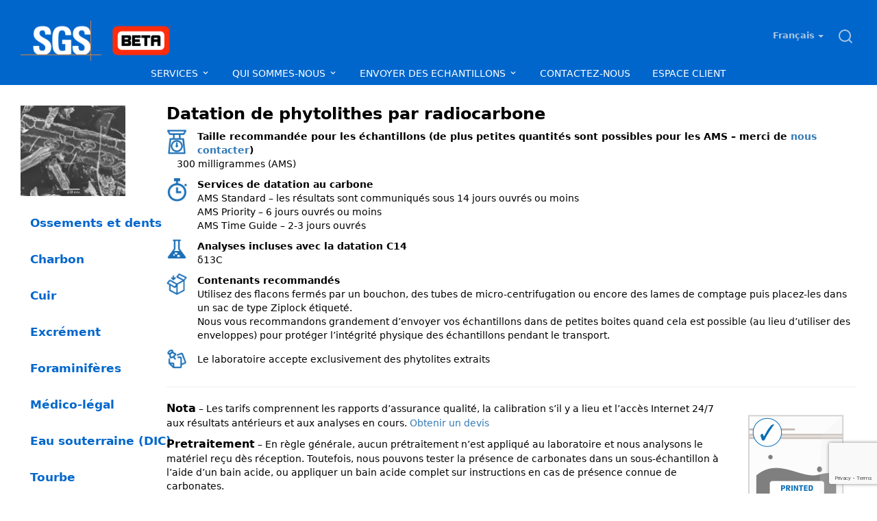

--- FILE ---
content_type: text/html; charset=UTF-8
request_url: https://www.radiocarbon.com/francais/datation-ams-phytolithes.htm
body_size: 12380
content:

<!DOCTYPE html>
<html lang="fr"><head>
		<meta charset="utf-8"/>
		<meta http-equiv="X-UA-Compatible" content="IE=edge">
		<meta name="viewport" content="width=device-width, initial-scale=1">
    <meta name="ahrefs-site-verification" content="beec221ee6177c02bc497178d629efb03bc98783e21b22b1820b6c1de2a05a0d">

	 <title>
     C14 Beta Analytic datation de phytolithes - AMS lab Miami	 </title>
				<link href="https://radiocarbon-1bfd8.kxcdn.com/wp-content/themes/NewRadio/css/bootstrap.min.css" rel="stylesheet">
		<link href="https://radiocarbon-1bfd8.kxcdn.com/wp-content/themes/NewRadio/css/bootstrap-select.css" rel="stylesheet">
		<link href="https://radiocarbon-1bfd8.kxcdn.com/wp-content/themes/NewRadio/css/universal.css" rel="stylesheet">
		<link href="https://radiocarbon-1bfd8.kxcdn.com/wp-content/themes/NewRadio/css/tooltipster.css" rel="stylesheet">
    <link href="https://radiocarbon-1bfd8.kxcdn.com/wp-content/themes/NewRadio/css/fonts.css" rel="stylesheet">

		<link rel="shortcut icon" href="https://s3.amazonaws.com/s3bls/favicon.ico" type="image/x-icon">
		<link rel="icon" href="https://s3.amazonaws.com/s3bls/favicon.ico" type="image/x-icon">

		
		<!-- All in One SEO Pro 4.9.3 - aioseo.com -->
	<meta name="description" content="Beta Analytic, Certifie ISO/IEC 17025:2005 - d’informations sur la datation de phytolithes par radiocarbone" />
	<meta name="robots" content="max-snippet:-1, max-image-preview:large, max-video-preview:-1" />
	<meta name="google-site-verification" content="zornpr0hRLmi39giWZnnpdV1I7Rf5EkEhprKvYVknis" />
	<meta name="keywords" content="datation radiocarbone,archeologie,spectrometre de masse,laboratoire d’analyses radiocarbone" />
	<link rel="canonical" href="https://www.radiocarbon.com/francais/datation-ams-phytolithes.htm" />
	<meta name="generator" content="All in One SEO Pro (AIOSEO) 4.9.3" />
		<meta property="og:locale" content="en_US" />
		<meta property="og:site_name" content="Carbon Dating Service, AMS Miami - Beta Analytic" />
		<meta property="og:type" content="article" />
		<meta property="og:title" content="C14 Beta Analytic datation de phytolithes - AMS lab Miami" />
		<meta property="og:description" content="Beta Analytic, Certifie ISO/IEC 17025:2005 - d’informations sur la datation de phytolithes par radiocarbone" />
		<meta property="og:url" content="https://www.radiocarbon.com/francais/datation-ams-phytolithes.htm" />
		<meta property="og:image" content="https://radiocarbon-1bfd8.kxcdn.com/wp-content/uploads/2018/06/Beta-logo-72dpi-RGB.png" />
		<meta property="og:image:secure_url" content="https://radiocarbon-1bfd8.kxcdn.com/wp-content/uploads/2018/06/Beta-logo-72dpi-RGB.png" />
		<meta property="og:image:width" content="889" />
		<meta property="og:image:height" content="813" />
		<meta property="article:published_time" content="2015-07-01T23:56:11+00:00" />
		<meta property="article:modified_time" content="2022-09-07T08:47:15+00:00" />
		<meta property="article:publisher" content="https://www.facebook.com/betaanalytic" />
		<meta name="twitter:card" content="summary" />
		<meta name="twitter:title" content="C14 Beta Analytic datation de phytolithes - AMS lab Miami" />
		<meta name="twitter:description" content="Beta Analytic, Certifie ISO/IEC 17025:2005 - d’informations sur la datation de phytolithes par radiocarbone" />
		<meta name="twitter:image" content="https://radiocarbon-1bfd8.kxcdn.com/wp-content/uploads/2018/06/Beta-logo-72dpi-RGB.png" />
		<meta name="twitter:label1" content="Written by" />
		<meta name="twitter:data1" content="BeRC" />
		<meta name="twitter:label2" content="Est. reading time" />
		<meta name="twitter:data2" content="3 minutes" />
		<script type="application/ld+json" class="aioseo-schema">
			{"@context":"https:\/\/schema.org","@graph":[{"@type":"BreadcrumbList","@id":"https:\/\/www.radiocarbon.com\/francais\/datation-ams-phytolithes.htm#breadcrumblist","itemListElement":[{"@type":"ListItem","@id":"https:\/\/www.radiocarbon.com#listItem","position":1,"name":"Home","item":"https:\/\/www.radiocarbon.com","nextItem":{"@type":"ListItem","@id":"https:\/\/www.radiocarbon.com\/francais.htm#listItem","name":"French Pages Holder"}},{"@type":"ListItem","@id":"https:\/\/www.radiocarbon.com\/francais.htm#listItem","position":2,"name":"French Pages Holder","item":"https:\/\/www.radiocarbon.com\/francais.htm","nextItem":{"@type":"ListItem","@id":"https:\/\/www.radiocarbon.com\/francais\/datation-ams-phytolithes.htm#listItem","name":"Datation de phytolithes par radiocarbone"},"previousItem":{"@type":"ListItem","@id":"https:\/\/www.radiocarbon.com#listItem","name":"Home"}},{"@type":"ListItem","@id":"https:\/\/www.radiocarbon.com\/francais\/datation-ams-phytolithes.htm#listItem","position":3,"name":"Datation de phytolithes par radiocarbone","previousItem":{"@type":"ListItem","@id":"https:\/\/www.radiocarbon.com\/francais.htm#listItem","name":"French Pages Holder"}}]},{"@type":"Organization","@id":"https:\/\/www.radiocarbon.com\/#organization","name":"SGS Beta","description":"radiocarbon dating lab","url":"https:\/\/www.radiocarbon.com\/","telephone":"+13056675167","logo":{"@type":"ImageObject","url":"https:\/\/radiocarbon-1bfd8.kxcdn.com\/wp-content\/uploads\/2025\/03\/SGS-Beta.png","@id":"https:\/\/www.radiocarbon.com\/francais\/datation-ams-phytolithes.htm\/#organizationLogo","width":2119,"height":538,"caption":"SGS Beta logo"},"image":{"@id":"https:\/\/www.radiocarbon.com\/francais\/datation-ams-phytolithes.htm\/#organizationLogo"},"sameAs":["https:\/\/www.youtube.com\/channel\/UC2oMpZ7T81nnsIZzFinvgwA\/playlists","https:\/\/www.linkedin.com\/company\/beta-analytic-inc\/"]},{"@type":"WebPage","@id":"https:\/\/www.radiocarbon.com\/francais\/datation-ams-phytolithes.htm#webpage","url":"https:\/\/www.radiocarbon.com\/francais\/datation-ams-phytolithes.htm","name":"C14 Beta Analytic datation de phytolithes - AMS lab Miami","description":"Beta Analytic, Certifie ISO\/IEC 17025:2005 - d\u2019informations sur la datation de phytolithes par radiocarbone","inLanguage":"en-US","isPartOf":{"@id":"https:\/\/www.radiocarbon.com\/#website"},"breadcrumb":{"@id":"https:\/\/www.radiocarbon.com\/francais\/datation-ams-phytolithes.htm#breadcrumblist"},"datePublished":"2015-07-01T23:56:11+00:00","dateModified":"2022-09-07T08:47:15+00:00"},{"@type":"WebSite","@id":"https:\/\/www.radiocarbon.com\/#website","url":"https:\/\/www.radiocarbon.com\/","name":"SGS Beta Carbon Dating Service, Stable Isotope Analysis","description":"radiocarbon dating lab","inLanguage":"en-US","publisher":{"@id":"https:\/\/www.radiocarbon.com\/#organization"}}]}
		</script>
		<!-- All in One SEO Pro -->

<meta name="dlm-version" content="5.1.6"><style id='wp-img-auto-sizes-contain-inline-css'>
img:is([sizes=auto i],[sizes^="auto," i]){contain-intrinsic-size:3000px 1500px}
/*# sourceURL=wp-img-auto-sizes-contain-inline-css */
</style>
<style id='wp-block-library-inline-css'>
:root{--wp-block-synced-color:#7a00df;--wp-block-synced-color--rgb:122,0,223;--wp-bound-block-color:var(--wp-block-synced-color);--wp-editor-canvas-background:#ddd;--wp-admin-theme-color:#007cba;--wp-admin-theme-color--rgb:0,124,186;--wp-admin-theme-color-darker-10:#006ba1;--wp-admin-theme-color-darker-10--rgb:0,107,160.5;--wp-admin-theme-color-darker-20:#005a87;--wp-admin-theme-color-darker-20--rgb:0,90,135;--wp-admin-border-width-focus:2px}@media (min-resolution:192dpi){:root{--wp-admin-border-width-focus:1.5px}}.wp-element-button{cursor:pointer}:root .has-very-light-gray-background-color{background-color:#eee}:root .has-very-dark-gray-background-color{background-color:#313131}:root .has-very-light-gray-color{color:#eee}:root .has-very-dark-gray-color{color:#313131}:root .has-vivid-green-cyan-to-vivid-cyan-blue-gradient-background{background:linear-gradient(135deg,#00d084,#0693e3)}:root .has-purple-crush-gradient-background{background:linear-gradient(135deg,#34e2e4,#4721fb 50%,#ab1dfe)}:root .has-hazy-dawn-gradient-background{background:linear-gradient(135deg,#faaca8,#dad0ec)}:root .has-subdued-olive-gradient-background{background:linear-gradient(135deg,#fafae1,#67a671)}:root .has-atomic-cream-gradient-background{background:linear-gradient(135deg,#fdd79a,#004a59)}:root .has-nightshade-gradient-background{background:linear-gradient(135deg,#330968,#31cdcf)}:root .has-midnight-gradient-background{background:linear-gradient(135deg,#020381,#2874fc)}:root{--wp--preset--font-size--normal:16px;--wp--preset--font-size--huge:42px}.has-regular-font-size{font-size:1em}.has-larger-font-size{font-size:2.625em}.has-normal-font-size{font-size:var(--wp--preset--font-size--normal)}.has-huge-font-size{font-size:var(--wp--preset--font-size--huge)}.has-text-align-center{text-align:center}.has-text-align-left{text-align:left}.has-text-align-right{text-align:right}.has-fit-text{white-space:nowrap!important}#end-resizable-editor-section{display:none}.aligncenter{clear:both}.items-justified-left{justify-content:flex-start}.items-justified-center{justify-content:center}.items-justified-right{justify-content:flex-end}.items-justified-space-between{justify-content:space-between}.screen-reader-text{border:0;clip-path:inset(50%);height:1px;margin:-1px;overflow:hidden;padding:0;position:absolute;width:1px;word-wrap:normal!important}.screen-reader-text:focus{background-color:#ddd;clip-path:none;color:#444;display:block;font-size:1em;height:auto;left:5px;line-height:normal;padding:15px 23px 14px;text-decoration:none;top:5px;width:auto;z-index:100000}html :where(.has-border-color){border-style:solid}html :where([style*=border-top-color]){border-top-style:solid}html :where([style*=border-right-color]){border-right-style:solid}html :where([style*=border-bottom-color]){border-bottom-style:solid}html :where([style*=border-left-color]){border-left-style:solid}html :where([style*=border-width]){border-style:solid}html :where([style*=border-top-width]){border-top-style:solid}html :where([style*=border-right-width]){border-right-style:solid}html :where([style*=border-bottom-width]){border-bottom-style:solid}html :where([style*=border-left-width]){border-left-style:solid}html :where(img[class*=wp-image-]){height:auto;max-width:100%}:where(figure){margin:0 0 1em}html :where(.is-position-sticky){--wp-admin--admin-bar--position-offset:var(--wp-admin--admin-bar--height,0px)}@media screen and (max-width:600px){html :where(.is-position-sticky){--wp-admin--admin-bar--position-offset:0px}}

/*# sourceURL=wp-block-library-inline-css */
</style><style id='global-styles-inline-css'>
:root{--wp--preset--aspect-ratio--square: 1;--wp--preset--aspect-ratio--4-3: 4/3;--wp--preset--aspect-ratio--3-4: 3/4;--wp--preset--aspect-ratio--3-2: 3/2;--wp--preset--aspect-ratio--2-3: 2/3;--wp--preset--aspect-ratio--16-9: 16/9;--wp--preset--aspect-ratio--9-16: 9/16;--wp--preset--color--black: #000000;--wp--preset--color--cyan-bluish-gray: #abb8c3;--wp--preset--color--white: #ffffff;--wp--preset--color--pale-pink: #f78da7;--wp--preset--color--vivid-red: #cf2e2e;--wp--preset--color--luminous-vivid-orange: #ff6900;--wp--preset--color--luminous-vivid-amber: #fcb900;--wp--preset--color--light-green-cyan: #7bdcb5;--wp--preset--color--vivid-green-cyan: #00d084;--wp--preset--color--pale-cyan-blue: #8ed1fc;--wp--preset--color--vivid-cyan-blue: #0693e3;--wp--preset--color--vivid-purple: #9b51e0;--wp--preset--gradient--vivid-cyan-blue-to-vivid-purple: linear-gradient(135deg,rgb(6,147,227) 0%,rgb(155,81,224) 100%);--wp--preset--gradient--light-green-cyan-to-vivid-green-cyan: linear-gradient(135deg,rgb(122,220,180) 0%,rgb(0,208,130) 100%);--wp--preset--gradient--luminous-vivid-amber-to-luminous-vivid-orange: linear-gradient(135deg,rgb(252,185,0) 0%,rgb(255,105,0) 100%);--wp--preset--gradient--luminous-vivid-orange-to-vivid-red: linear-gradient(135deg,rgb(255,105,0) 0%,rgb(207,46,46) 100%);--wp--preset--gradient--very-light-gray-to-cyan-bluish-gray: linear-gradient(135deg,rgb(238,238,238) 0%,rgb(169,184,195) 100%);--wp--preset--gradient--cool-to-warm-spectrum: linear-gradient(135deg,rgb(74,234,220) 0%,rgb(151,120,209) 20%,rgb(207,42,186) 40%,rgb(238,44,130) 60%,rgb(251,105,98) 80%,rgb(254,248,76) 100%);--wp--preset--gradient--blush-light-purple: linear-gradient(135deg,rgb(255,206,236) 0%,rgb(152,150,240) 100%);--wp--preset--gradient--blush-bordeaux: linear-gradient(135deg,rgb(254,205,165) 0%,rgb(254,45,45) 50%,rgb(107,0,62) 100%);--wp--preset--gradient--luminous-dusk: linear-gradient(135deg,rgb(255,203,112) 0%,rgb(199,81,192) 50%,rgb(65,88,208) 100%);--wp--preset--gradient--pale-ocean: linear-gradient(135deg,rgb(255,245,203) 0%,rgb(182,227,212) 50%,rgb(51,167,181) 100%);--wp--preset--gradient--electric-grass: linear-gradient(135deg,rgb(202,248,128) 0%,rgb(113,206,126) 100%);--wp--preset--gradient--midnight: linear-gradient(135deg,rgb(2,3,129) 0%,rgb(40,116,252) 100%);--wp--preset--font-size--small: 13px;--wp--preset--font-size--medium: 20px;--wp--preset--font-size--large: 36px;--wp--preset--font-size--x-large: 42px;--wp--preset--spacing--20: 0.44rem;--wp--preset--spacing--30: 0.67rem;--wp--preset--spacing--40: 1rem;--wp--preset--spacing--50: 1.5rem;--wp--preset--spacing--60: 2.25rem;--wp--preset--spacing--70: 3.38rem;--wp--preset--spacing--80: 5.06rem;--wp--preset--shadow--natural: 6px 6px 9px rgba(0, 0, 0, 0.2);--wp--preset--shadow--deep: 12px 12px 50px rgba(0, 0, 0, 0.4);--wp--preset--shadow--sharp: 6px 6px 0px rgba(0, 0, 0, 0.2);--wp--preset--shadow--outlined: 6px 6px 0px -3px rgb(255, 255, 255), 6px 6px rgb(0, 0, 0);--wp--preset--shadow--crisp: 6px 6px 0px rgb(0, 0, 0);}:where(.is-layout-flex){gap: 0.5em;}:where(.is-layout-grid){gap: 0.5em;}body .is-layout-flex{display: flex;}.is-layout-flex{flex-wrap: wrap;align-items: center;}.is-layout-flex > :is(*, div){margin: 0;}body .is-layout-grid{display: grid;}.is-layout-grid > :is(*, div){margin: 0;}:where(.wp-block-columns.is-layout-flex){gap: 2em;}:where(.wp-block-columns.is-layout-grid){gap: 2em;}:where(.wp-block-post-template.is-layout-flex){gap: 1.25em;}:where(.wp-block-post-template.is-layout-grid){gap: 1.25em;}.has-black-color{color: var(--wp--preset--color--black) !important;}.has-cyan-bluish-gray-color{color: var(--wp--preset--color--cyan-bluish-gray) !important;}.has-white-color{color: var(--wp--preset--color--white) !important;}.has-pale-pink-color{color: var(--wp--preset--color--pale-pink) !important;}.has-vivid-red-color{color: var(--wp--preset--color--vivid-red) !important;}.has-luminous-vivid-orange-color{color: var(--wp--preset--color--luminous-vivid-orange) !important;}.has-luminous-vivid-amber-color{color: var(--wp--preset--color--luminous-vivid-amber) !important;}.has-light-green-cyan-color{color: var(--wp--preset--color--light-green-cyan) !important;}.has-vivid-green-cyan-color{color: var(--wp--preset--color--vivid-green-cyan) !important;}.has-pale-cyan-blue-color{color: var(--wp--preset--color--pale-cyan-blue) !important;}.has-vivid-cyan-blue-color{color: var(--wp--preset--color--vivid-cyan-blue) !important;}.has-vivid-purple-color{color: var(--wp--preset--color--vivid-purple) !important;}.has-black-background-color{background-color: var(--wp--preset--color--black) !important;}.has-cyan-bluish-gray-background-color{background-color: var(--wp--preset--color--cyan-bluish-gray) !important;}.has-white-background-color{background-color: var(--wp--preset--color--white) !important;}.has-pale-pink-background-color{background-color: var(--wp--preset--color--pale-pink) !important;}.has-vivid-red-background-color{background-color: var(--wp--preset--color--vivid-red) !important;}.has-luminous-vivid-orange-background-color{background-color: var(--wp--preset--color--luminous-vivid-orange) !important;}.has-luminous-vivid-amber-background-color{background-color: var(--wp--preset--color--luminous-vivid-amber) !important;}.has-light-green-cyan-background-color{background-color: var(--wp--preset--color--light-green-cyan) !important;}.has-vivid-green-cyan-background-color{background-color: var(--wp--preset--color--vivid-green-cyan) !important;}.has-pale-cyan-blue-background-color{background-color: var(--wp--preset--color--pale-cyan-blue) !important;}.has-vivid-cyan-blue-background-color{background-color: var(--wp--preset--color--vivid-cyan-blue) !important;}.has-vivid-purple-background-color{background-color: var(--wp--preset--color--vivid-purple) !important;}.has-black-border-color{border-color: var(--wp--preset--color--black) !important;}.has-cyan-bluish-gray-border-color{border-color: var(--wp--preset--color--cyan-bluish-gray) !important;}.has-white-border-color{border-color: var(--wp--preset--color--white) !important;}.has-pale-pink-border-color{border-color: var(--wp--preset--color--pale-pink) !important;}.has-vivid-red-border-color{border-color: var(--wp--preset--color--vivid-red) !important;}.has-luminous-vivid-orange-border-color{border-color: var(--wp--preset--color--luminous-vivid-orange) !important;}.has-luminous-vivid-amber-border-color{border-color: var(--wp--preset--color--luminous-vivid-amber) !important;}.has-light-green-cyan-border-color{border-color: var(--wp--preset--color--light-green-cyan) !important;}.has-vivid-green-cyan-border-color{border-color: var(--wp--preset--color--vivid-green-cyan) !important;}.has-pale-cyan-blue-border-color{border-color: var(--wp--preset--color--pale-cyan-blue) !important;}.has-vivid-cyan-blue-border-color{border-color: var(--wp--preset--color--vivid-cyan-blue) !important;}.has-vivid-purple-border-color{border-color: var(--wp--preset--color--vivid-purple) !important;}.has-vivid-cyan-blue-to-vivid-purple-gradient-background{background: var(--wp--preset--gradient--vivid-cyan-blue-to-vivid-purple) !important;}.has-light-green-cyan-to-vivid-green-cyan-gradient-background{background: var(--wp--preset--gradient--light-green-cyan-to-vivid-green-cyan) !important;}.has-luminous-vivid-amber-to-luminous-vivid-orange-gradient-background{background: var(--wp--preset--gradient--luminous-vivid-amber-to-luminous-vivid-orange) !important;}.has-luminous-vivid-orange-to-vivid-red-gradient-background{background: var(--wp--preset--gradient--luminous-vivid-orange-to-vivid-red) !important;}.has-very-light-gray-to-cyan-bluish-gray-gradient-background{background: var(--wp--preset--gradient--very-light-gray-to-cyan-bluish-gray) !important;}.has-cool-to-warm-spectrum-gradient-background{background: var(--wp--preset--gradient--cool-to-warm-spectrum) !important;}.has-blush-light-purple-gradient-background{background: var(--wp--preset--gradient--blush-light-purple) !important;}.has-blush-bordeaux-gradient-background{background: var(--wp--preset--gradient--blush-bordeaux) !important;}.has-luminous-dusk-gradient-background{background: var(--wp--preset--gradient--luminous-dusk) !important;}.has-pale-ocean-gradient-background{background: var(--wp--preset--gradient--pale-ocean) !important;}.has-electric-grass-gradient-background{background: var(--wp--preset--gradient--electric-grass) !important;}.has-midnight-gradient-background{background: var(--wp--preset--gradient--midnight) !important;}.has-small-font-size{font-size: var(--wp--preset--font-size--small) !important;}.has-medium-font-size{font-size: var(--wp--preset--font-size--medium) !important;}.has-large-font-size{font-size: var(--wp--preset--font-size--large) !important;}.has-x-large-font-size{font-size: var(--wp--preset--font-size--x-large) !important;}
/*# sourceURL=global-styles-inline-css */
</style>

<style id='classic-theme-styles-inline-css'>
/*! This file is auto-generated */
.wp-block-button__link{color:#fff;background-color:#32373c;border-radius:9999px;box-shadow:none;text-decoration:none;padding:calc(.667em + 2px) calc(1.333em + 2px);font-size:1.125em}.wp-block-file__button{background:#32373c;color:#fff;text-decoration:none}
/*# sourceURL=//radiocarbon-1bfd8.kxcdn.com/wp-includes/css/classic-themes.min.css */
</style>
<link rel='stylesheet' id='contact-form-7-css' href='https://radiocarbon-1bfd8.kxcdn.com/wp-content/plugins/contact-form-7/includes/css/styles.css' media='all' />
<link rel='stylesheet' id='magic_animations-css' href='https://radiocarbon-1bfd8.kxcdn.com/wp-content/plugins/dakh_search/public/css/magic.css' media='all' />
<link rel='stylesheet' id='dakh_search_style-css' href='https://radiocarbon-1bfd8.kxcdn.com/wp-content/plugins/dakh_search/public/css/dakh_search.css' media='all' />
<style id='dakh_search_style-inline-css'>

	.dakh_search-wrap{
		background: rgb(255, 255, 255);
	}
    .dakh_search-input>input::selection{
        color: rgb(255, 255, 255);
        background: rgba(51, 51, 51, 0.349);
    }
    .dakh_search-input>input, .dakh_search-input>input:focus, .dakh_search-input>input:hover{
        background: rgba(255, 255, 255, 0);
        color: rgb(0, 0, 0);
        border-color: rgba(0, 0, 0, 0);
    }
    .dakh_search-input>input::-webkit-input-placeholder{
        color: rgb(153, 153, 153);
    }
    .dakh_search-input>input::-moz-placeholder{
        font-family: Roboto;
        color: rgb(153, 153, 153);
    }
    .dakh_search-input>input:-ms-input-placeholder{
        font-family: Roboto;
        color: rgb(153, 153, 153);
    }
    .dakh_search-btn>button, .dakh_search-btn>button:focus, .dakh_search-btn>button:active{       
        background: rgba(255, 255, 255, 0);
        color: rgb(238, 238, 238);
        border-color: rgba(0, 0, 0, 0);
    }
    .dakh_search-btn>button>span, .dakh_search-btn>button>span:focus, .dakh_search-btn>button>span:active{
        font-family: Roboto;
    }
    .dakh_search-btn>button:hover{
        background: rgba(255, 255, 255, 0);
        color: rgb(187, 187, 187);
        border-color: rgba(0, 0, 0, 0);
    }
    .dakh_search-close{
        color: rgba(0, 0, 0, 0.8);
    }
    .dakh_search-close:hover{
        color: rgb(0, 0, 0);
    }

/*# sourceURL=dakh_search_style-inline-css */
</style>
<link rel='stylesheet' id='email-before-download-css' href='https://radiocarbon-1bfd8.kxcdn.com/wp-content/plugins/email-before-download/public/css/email-before-download-public.css' media='all' />
<link rel='stylesheet' id='cf7cf-style-css' href='https://radiocarbon-1bfd8.kxcdn.com/wp-content/plugins/cf7-conditional-fields/style.css' media='all' />
<script src="https://radiocarbon-1bfd8.kxcdn.com/wp-includes/js/jquery/jquery.min.js" id="jquery-core-js"></script>
<script src="https://radiocarbon-1bfd8.kxcdn.com/wp-includes/js/jquery/jquery-migrate.min.js" id="jquery-migrate-js"></script>
        
<!-- Google Tag Manager -->
<script>(function(w,d,s,l,i){w[l]=w[l]||[];w[l].push({'gtm.start':
new Date().getTime(),event:'gtm.js'});var f=d.getElementsByTagName(s)[0],
j=d.createElement(s),dl=l!='dataLayer'?'&l='+l:'';j.async=true;j.src=
'https://www.googletagmanager.com/gtm.js?id='+i+dl;f.parentNode.insertBefore(j,f);
})(window,document,'script','dataLayer','GTM-5KV6RSF');</script>

<script>
  var ahrefs_analytics_script = document.createElement('script');
  ahrefs_analytics_script.async = true;
  ahrefs_analytics_script.src = 'https://analytics.ahrefs.com/analytics.js';
  ahrefs_analytics_script.setAttribute('data-key', 'isQ7oo8gCpfhAx388VBH1g');
  document.getElementsByTagName('head')[0].appendChild(ahrefs_analytics_script);
</script>

<!-- End Google Tag Manager -->

<script src="https://cdn.c360a.salesforce.com/beacon/c360a/2c8636b5-8eee-4427-a2ba-f8dd4807c1a5/scripts/c360a.min.js" async></script>
</head>

<body data-rsssl=1>

<!-- Google Tag Manager (noscript) -->
<noscript><iframe src="https://gtm.radiocarbon.com/ns.html?id=GTM-5KV6RSF"
height="0" width="0" style="display:none;visibility:hidden"></iframe></noscript>
<!-- End Google Tag Manager (noscript) -->


<div class="header">
	<div class="containerone">
		<div class="row">
		
		  <div class="col-lg-6 col-md-5 col-xs-4">
		  	<div class="logo">
        <a href="https://www.radiocarbon.com/francais/index.htm"><picture>
          <source media="(max-width:680px)" srcset="https://radiocarbon-1bfd8.kxcdn.com/wp-content/themes/NewRadio/img/logo_mobile.png" alt="Beta Analytic" title="Beta Analytic">
        <img src="https://radiocarbon-1bfd8.kxcdn.com/wp-content/themes/NewRadio/img/logo.png" class="headerthree" alt="Beta Analytic" title="Beta Analytic" height="70" /></picture></a>
        </div>
		  </div>

		  	<div class="col-lg-6 col-md-7 col-xs-8">
				<div class="horizontal">
				
					<div class="compact inline languagebar">
          				<select class="selectpicker navbar-right languageheader" onChange="top.location.href=this.options[this.selectedIndex].value;">

      <option value="#" title="Français">Français</option>	

		
      <option value="https://www.radiocarbon.com/deutsch/kohlenstoff-datierung-phytolithe.htm" title="Deutsch">Deutsch</option>						
				
      <option value="https://www.radiocarbon.com/carbon-dating-phytoliths.htm" title="English">English</option>
		
      		<option value="https://www.radiocarbon.com/espanol/datacion-carbono-fitolitos.htm" title="Español">Español</option>
		
      <option value="https://www.radiocarbon.com/italiano/datazione-radiocarbonio-fitoliti.htm" title="Italiano">Italiano</option>
		
		<option value="https://www.radiocarbon.com/portugues/datacao-carbono-fitolitos.htm" title="Português">Português</option>
		
    <option value="https://www.radiocarbon.com/korean/carbon-dating-phytoliths.htm" title="한국어">한국어</option>
		
    <option value="https://www.radiocarbon.com/jp/carbon-dating-phytoliths.htm" title="日本語">日本語</option>
		
    <option value="https://www.radiocarbon.com/zh-hant/carbon-dating-phytoliths.htm" title="繁體">繁體</option>    
						
    <option value="http://www.radiocarbon.cn/carbon-dating-phytoliths/" title="简体中文">简体中文</option>
		</select>					</div>

					<div class="compact inline googlesearch">
						<a class="search" href="#dakh-search"><i class="icon-icons_2017-03 icon_search"></i></a>
					</div>
				</div>
		  	</div>

	  	</div>
	</div>
	
  <nav role='navigation' class="menu">
      <label for="menu">Menu <i class="icon-icons_2017-02"></i></label>
      <input type="checkbox" id="menu">
       <ul>
        <li class="menu-hasdropdown">
          <a href="#">SERVICES 
            <label title="toggle menu" for="services">
              <i class="icon-keyboard_arrow_down"></i>
            </label>
          </a>
          <input type="checkbox" id="services">
          <ul class="menu-dropdown">
              <li class="menu-hasdropdown menu-hasflyout">
                <a href="">Datation radiocarbone
                  <label title="toggle menu" for="radiocarbon-dating">
                    <i class="icon-keyboard_arrow_right"></i>
                  </label>        
                </a>
                <input type="checkbox" id="radiocarbon-dating">
                <ul class="menu-dropdown">
                                <li> <a href="https://www.radiocarbon.com/francais/taille-des-echantillons-radiocarbone.htm">Taille échantillons & Emballage</a> </li>
                                <li> <a href="https://www.radiocarbon.com/francais/pretraitements-protocoles-datation-radiocarbone.htm">Protocoles de prétraitement standards</a> </li>
                                <li> <a href="https://www.radiocarbon.com/francais/datation-radiocarbone-rapport.htm">Déviation standard</a> </li>
                                <li> <a href="https://www.radiocarbon.com/francais/calendrier-calibration-datation-carbone.htm">Calibration</a> </li>
                </ul>
              </li>

              <li class="menu-hasdropdown menu-hasflyout">
                <a href="">Analyse isotopes stables
                  <label title="toggle menu" for="stable-isotope-analysis">
                    <i class="icon-keyboard_arrow_right"></i>
                  </label>        
                </a>
                <input type="checkbox" id="stable-isotope-analysis">
                <ul class="menu-dropdown">
                  <li> <a href="https://www.radiocarbon.com/francais/analyses-alimentaires-isotopiques.htm">δ13C, δ15N</a> </li>
                              <li> <a href="https://www.radiocarbon.com/francais/isotopique-oxygene.htm">δ13C + δ18O (carbonates)</a> </li>
                              <li> <a href="https://www.radiocarbon.com/water-analysis.htm">δ13C, δ2H, δ17O, δ18O (eau)</a> </li> 
                              </ul>
              </li>
              <li> <a href="https://www.radiocarbon.com/francais/analyse-eau.htm">Analyses d'eau</a> </li>
              <li class="menu-hasdropdown menu-hasflyout">
                <a href="https://www.radiocarbon.com/francais/index.htm" target="_blank">Analyse du carbone biogénique/biosourcé</a>
              </li>              
          </ul>
        </li>

        <li class="menu-hasdropdown">
          <a href="#">QUI SOMMES-NOUS
            <label title="toggle menu" for="about">
              <i class="icon-keyboard_arrow_down"></i>
            </label>
          </a>
          <input type="checkbox" id="about">
          <ul class="menu-dropdown">
              <li> <a href="https://www.radiocarbon.com/francais/beta-analytic.htm">Profil de la société</a></li>
              <li> <a href="https://www.radiocarbon.com/francais/beta-datation-radiocarbone.htm">Procédure</a> </li>              
                <li> <a href="https://www.radiocarbon.com/francais/beta-radiocarbone-lab.htm">Capacité et limites de détection</a></li>
                <li> <a href="https://www.radiocarbon.com/francais/beta-radiocarbone-lab2.htm">Contrôle qualité</a></li>
                <li> <a href="https://www.radiocarbon.com/francais/radiocarbone-laboratoire-paiement.htm">Modalités de paiement</a></li>
                <li> <a href="https://www.google.com/search?hl=en-PH&gl=ph&q=Beta+Analytic+Inc.,+4985+SW+74th+Ct,+Miami,+FL+33155,+United+States&ludocid=15676268672428165124&lsig=AB86z5W_gTKpuJKP6F5bQ1TistEi#lrd=0x88d9b87957078043:0xd98d4b4d17aa4804,1,,," target="_blank">Témoignages</a></li>
                <li> <a href="https://www.radiocarbon.com/francais/iso-certifie-radiocarbone-lab.htm">Accréditation ISO/IEC 17025:2017</a></li>
                <li> <a href="https://www.radiocarbon.com/francais/politique-retour-echantillons.htm">Retour d’échantillons excédentaires</a></li>                
                <li> <a href="https://www.radiocarbon.com/francais/beta-analytic-politique-confidentialite.htm">Politique de confidentialité</a></li>
                <li> <a href="https://www.radiocarbon.com/francais/limitation-responsabilite.htm">Limites de responsabilité</a></li>
          </ul>
        </li>

        <li class="menu-hasdropdown">
          <a href="#">ENVOYER DES ECHANTILLONS
            <label title="toggle menu" for="send-samples">
              <i class="icon-keyboard_arrow_down"></i>
            </label>
          </a>
          <input type="checkbox" id="send-samples">
          <ul class="menu-dropdown">
              <li> <a href="https://www.radiocarbon.com/francais/envoi-echantillons-datation-radiocarbone.htm">Datation radiocarbone</a></li>
              <li class="menu-hasdropdown menu-hasflyout">
                <a href="">Analyse isotopes stables
                  <label title="toggle menu" for="stable-isotope-analysis-2">
                    <i class="icon-keyboard_arrow_right"></i>
                  </label>        
                </a>
                <input type="checkbox" id="stable-isotope-analysis-2">
                <ul class="menu-dropdown">
                  <li> <a href="https://www.radiocarbon.com/francais/analyses-alimentaires-isotopiques.htm">δ13C, δ15N</a> </li>
                              <li> <a href="https://www.radiocarbon.com/francais/isotopique-oxygene.htm">δ13C + δ18O (carbonates)</a> </li>
                              <li> <a href="https://www.radiocarbon.com/water-analysis.htm">δ13C, δ2H, δ17O, δ18O (eau)</a> </li>                             
                </ul>
              </li>
          </ul> 
        </li>

        <li> <a href="https://www.radiocarbon.com/francais/beta-contact.htm">CONTACTEZ-NOUS</a> </li>
        <li> <a href="https://myportal.radiocarbon.com" target="_blank">ESPACE CLIENT</a> </li>
      </ul>
    </nav>  
</div>

<div class="container-fluid nopadd">
  <div class="col-md-2" style="padding: 30px;">

        <div class="internalimg">    
    <img class="img-responsive" src="https://radiocarbon-1bfd8.kxcdn.com/images/c14-dating-phytoliths.png" alt="AMS dating phytoliths" title="AMS dating phytoliths" />
                             
  </div>

            <div class="visible-md visible-lg">
            <div class="sampletype_side">
              <div class="menu-french-sample-type-menu-container"><ul id="menu-french-sample-type-menu" class="menu"><li id="menu-item-20325" class="menu-item menu-item-type-custom menu-item-object-custom menu-item-20325"><a href="https://www.radiocarbon.com/francais/datation-carbone-os.htm">Ossements et dents</a></li>
<li id="menu-item-20326" class="menu-item menu-item-type-custom menu-item-object-custom menu-item-20326"><a href="https://www.radiocarbon.com/francais/datation-carbone-charbon.htm">Charbon</a></li>
<li id="menu-item-20327" class="menu-item menu-item-type-custom menu-item-object-custom menu-item-20327"><a href="https://www.radiocarbon.com/francais/datation-carbone-cuir.htm">Cuir</a></li>
<li id="menu-item-20328" class="menu-item menu-item-type-custom menu-item-object-custom menu-item-20328"><a href="https://www.radiocarbon.com/francais/datation-carbone-excrements.htm">Excrément</a></li>
<li id="menu-item-20329" class="menu-item menu-item-type-custom menu-item-object-custom menu-item-20329"><a href="https://www.radiocarbon.com/francais/datation-ams-foraminiferes.htm">Foraminifères</a></li>
<li id="menu-item-20330" class="menu-item menu-item-type-custom menu-item-object-custom menu-item-20330"><a href="https://www.radiocarbon.com/francais/police-scientifique.htm">Médico-légal</a></li>
<li id="menu-item-20331" class="menu-item menu-item-type-custom menu-item-object-custom menu-item-20331"><a href="https://www.radiocarbon.com/francais/echantillons-datation-carbone-eaux-souterraines.htm">Eau souterraine (DIC)</a></li>
<li id="menu-item-20333" class="menu-item menu-item-type-custom menu-item-object-custom menu-item-20333"><a href="https://www.radiocarbon.com/francais/datation-ams-tourbe.htm">Tourbe</a></li>
<li id="menu-item-20334" class="menu-item menu-item-type-custom menu-item-object-custom current-menu-item menu-item-20334"><a href="https://www.radiocarbon.com/francais/datation-ams-phytolithes.htm" aria-current="page">Phytolithes</a></li>
<li id="menu-item-20335" class="menu-item menu-item-type-custom menu-item-object-custom menu-item-20335"><a href="https://www.radiocarbon.com/francais/datation-c14-otolithes-poissons.htm">Otolithes de poisson</a></li>
<li id="menu-item-20336" class="menu-item menu-item-type-custom menu-item-object-custom menu-item-20336"><a href="https://www.radiocarbon.com/francais/datation-ams-pollen.htm">Pollen</a></li>
<li id="menu-item-20337" class="menu-item menu-item-type-custom menu-item-object-custom menu-item-20337"><a href="https://www.radiocarbon.com/francais/datation-sma-poteries.htm">Potterie</a></li>
<li id="menu-item-20338" class="menu-item menu-item-type-custom menu-item-object-custom menu-item-20338"><a href="https://www.radiocarbon.com/francais/datation-sma-sediments.htm">Sédiment</a></li>
<li id="menu-item-20339" class="menu-item menu-item-type-custom menu-item-object-custom menu-item-20339"><a href="https://www.radiocarbon.com/francais/datation-carbone-semences.htm">Graines</a></li>
<li id="menu-item-20340" class="menu-item menu-item-type-custom menu-item-object-custom menu-item-20340"><a href="https://www.radiocarbon.com/francais/datation-carbone-coquilles.htm">Coquillage</a></li>
<li id="menu-item-20341" class="menu-item menu-item-type-custom menu-item-object-custom menu-item-20341"><a href="https://www.radiocarbon.com/francais/datation-sma-textiles.htm">Textile</a></li>
<li id="menu-item-20343" class="menu-item menu-item-type-custom menu-item-object-custom menu-item-20343"><a href="https://www.radiocarbon.com/francais/datation-carbone-bois.htm">Bois</a></li>
</ul></div>            </div>
        </div>   
              
            <div class="visible-xs visible-sm">
                <div class="col-xs-12 sampletype">
				          <input type="button" value="TYPE D'ÉCHANTILLON" onclick="Show_Div(Div_1)" />
				          <div id="Div_1">
                    <div class="menu-french-sample-type-menu-container"><ul id="menu-french-sample-type-menu-1" class="menu"><li class="menu-item menu-item-type-custom menu-item-object-custom menu-item-20325"><a href="https://www.radiocarbon.com/francais/datation-carbone-os.htm">Ossements et dents</a></li>
<li class="menu-item menu-item-type-custom menu-item-object-custom menu-item-20326"><a href="https://www.radiocarbon.com/francais/datation-carbone-charbon.htm">Charbon</a></li>
<li class="menu-item menu-item-type-custom menu-item-object-custom menu-item-20327"><a href="https://www.radiocarbon.com/francais/datation-carbone-cuir.htm">Cuir</a></li>
<li class="menu-item menu-item-type-custom menu-item-object-custom menu-item-20328"><a href="https://www.radiocarbon.com/francais/datation-carbone-excrements.htm">Excrément</a></li>
<li class="menu-item menu-item-type-custom menu-item-object-custom menu-item-20329"><a href="https://www.radiocarbon.com/francais/datation-ams-foraminiferes.htm">Foraminifères</a></li>
<li class="menu-item menu-item-type-custom menu-item-object-custom menu-item-20330"><a href="https://www.radiocarbon.com/francais/police-scientifique.htm">Médico-légal</a></li>
<li class="menu-item menu-item-type-custom menu-item-object-custom menu-item-20331"><a href="https://www.radiocarbon.com/francais/echantillons-datation-carbone-eaux-souterraines.htm">Eau souterraine (DIC)</a></li>
<li class="menu-item menu-item-type-custom menu-item-object-custom menu-item-20333"><a href="https://www.radiocarbon.com/francais/datation-ams-tourbe.htm">Tourbe</a></li>
<li class="menu-item menu-item-type-custom menu-item-object-custom current-menu-item menu-item-20334"><a href="https://www.radiocarbon.com/francais/datation-ams-phytolithes.htm" aria-current="page">Phytolithes</a></li>
<li class="menu-item menu-item-type-custom menu-item-object-custom menu-item-20335"><a href="https://www.radiocarbon.com/francais/datation-c14-otolithes-poissons.htm">Otolithes de poisson</a></li>
<li class="menu-item menu-item-type-custom menu-item-object-custom menu-item-20336"><a href="https://www.radiocarbon.com/francais/datation-ams-pollen.htm">Pollen</a></li>
<li class="menu-item menu-item-type-custom menu-item-object-custom menu-item-20337"><a href="https://www.radiocarbon.com/francais/datation-sma-poteries.htm">Potterie</a></li>
<li class="menu-item menu-item-type-custom menu-item-object-custom menu-item-20338"><a href="https://www.radiocarbon.com/francais/datation-sma-sediments.htm">Sédiment</a></li>
<li class="menu-item menu-item-type-custom menu-item-object-custom menu-item-20339"><a href="https://www.radiocarbon.com/francais/datation-carbone-semences.htm">Graines</a></li>
<li class="menu-item menu-item-type-custom menu-item-object-custom menu-item-20340"><a href="https://www.radiocarbon.com/francais/datation-carbone-coquilles.htm">Coquillage</a></li>
<li class="menu-item menu-item-type-custom menu-item-object-custom menu-item-20341"><a href="https://www.radiocarbon.com/francais/datation-sma-textiles.htm">Textile</a></li>
<li class="menu-item menu-item-type-custom menu-item-object-custom menu-item-20343"><a href="https://www.radiocarbon.com/francais/datation-carbone-bois.htm">Bois</a></li>
</ul></div>                  </div>
                </div>
            </div>
  </div>       

  <div class="col-md-10">         
    <div class="pagecontent">
      <div class="row">
        <div class="col-lg-9">
                  </div>        

        <div class="col-md-12">
                    <h1>Datation de phytolithes par radiocarbone</h1>                                
          
<div class="row">
	<div class="col-sm-12">
		<img decoding="async" src="https://radiocarbon-1bfd8.kxcdn.com/wp-content/uploads/2021/07/01.png" width="30" class="pull-left" alt="recommended sample size">
		<b style="padding-left: 15px;display: table;">Taille recommandée pour les échantillons (de plus petites quantités sont possibles pour les AMS &#8211; merci de <a class="" title="nous contacter" href="https://www.radiocarbon.com/francais/beta-contact.htm" rel="nofollow">nous contacter</a>)</b>
		<ul style="display: table;padding-left: 15px;list-style: none;">
			<li>300 milligrammes (AMS)</li>
		</ul>
	</div>
	<div class="col-sm-12">
		<img decoding="async" src="https://radiocarbon-1bfd8.kxcdn.com/wp-content/uploads/2021/07/02.png" width="30" class="pull-left" alt="carbon dating services">
		<b style="padding-left: 15px;display: table;">Services de datation au carbone</b>
		<ul style="display: table;padding-left: 15px;list-style: none;">
			<li>AMS Standard – les résultats sont communiqués sous 14 jours ouvrés ou moins</li>
			<li>AMS Priority – 6 jours ouvrés ou moins</li>
           <li>AMS Time Guide – 2-3 jours ouvrés</li> 
		</ul>
	</div>

	<div class="col-sm-12">
		<img decoding="async" src="https://radiocarbon-1bfd8.kxcdn.com/wp-content/uploads/2021/07/03.png" width="30" class="pull-left" alt="analyses included">
		<b style="padding-left: 15px;display: table;">Analyses incluses avec la datation C14</b>
		<ul style="display: table;padding-left: 15px;list-style: none;">
			<li>δ13C</li>
		</ul>
	</div>
	<div class="col-sm-12">
		<img decoding="async" src="https://radiocarbon-1bfd8.kxcdn.com/wp-content/uploads/2021/07/04.png" width="30" class="pull-left" alt="recommended container">
		<b style="padding-left: 15px;display: table;">Contenants recommandés</b>
		<ul style="display: table;padding-left: 15px;list-style: none;">
			<li>Utilisez des flacons fermés par un bouchon, des tubes de micro-centrifugation ou encore des lames de comptage puis placez-les dans un sac de type Ziplock étiqueté.</li>
			<li>Nous vous recommandons grandement d’envoyer vos échantillons dans de petites boites quand cela est possible (au lieu d’utiliser des enveloppes) pour protéger l’intégrité physique des échantillons pendant le transport.</li>
		</ul>
	</div>
	<div class="col-sm-12">
		<img decoding="async" src="https://radiocarbon-1bfd8.kxcdn.com/wp-content/uploads/2021/07/05.png" width="30" class="pull-left" alt="lab recommendation">
		<ul style="display: table;padding-left: 15px;list-style: none; padding-top: 5px;">
			<li>Le laboratoire accepte exclusivement des phytolites extraits</li>
		</ul>
	</div>
</div>
<hr>


<div class="contentsampletype">
<p><img decoding="async" class="img-responsive alignright" src="https://radiocarbon-1bfd8.kxcdn.com/wp-content/uploads/2021/09/printedsample3c.png" alt="printed sample"><span style="font-size: 16px;"><strong>Nota</strong></span> – Les tarifs comprennent les rapports d&#8217;assurance qualité, la calibration s&#8217;il y a lieu et l&#8217;accès Internet 24/7 aux résultats antérieurs et aux analyses en cours. <a title="Obtenir un devis" href="https://www.radiocarbon.com/francais/combien-coute-la-datation-carbone.htm">Obtenir un devis</a></p>
<p><span style="font-size: 16px;"><strong>Pretraitement</strong></span> – En règle générale, aucun prétraitement n’est appliqué au laboratoire et nous analysons le matériel reçu dès réception. Toutefois, nous pouvons tester la présence de carbonates dans un sous-échantillon à l’aide d’un bain acide, ou appliquer un bain acide complet sur instructions en cas de présence connue de carbonates.</p>
<p><strong><span style="font-size: 16px;">Choix de l’échantillon </span></strong>– Les phytolithes doivent arriver déjà extraits et prêts pour l’analyse car le laboratoire n’a à ce jour pas les moyens de réaliser l’extraction. Si vous réalisez votre propre extraction, merci de ne pas utiliser de solvant comme l’acétone ou l’hexane pour l’évaporation à sec. Les étapes finales doivent être réalisées avec un solvant hydrophile final comme l’acétone suivi par de multiples rinçages dans de l’eau haute-qualité (désionisée, milli-Q, distillée) avant le séchage.</p>
<h2>Datation de phytolites par AMS</h2>
<p>La méthodologie pratiquée par Beta Analytic pour la datation au radiocarbone de phytolites est décrite dans l’ouvrage “2003 Piperno, Dolores R. and Karen E. Stothert; Phytolith Evidence for Early Holocene Cucurbita Domestication in Southwest Ecuador. Science 299:1054-1057”.</p>
<p>Quand les échantillons de phytolithes nous parviennent extraits au préalable, isolés et propres, ils peuvent alors être datés de manière systématique en utilisant 200 à 400 mg.</p>
<p>Notre méthodologie pour produire une date représentative de la formation de phytolithes dépend:<br>(1) de la pureté des phytolithes fournis, ou<br>(2) de l’âge des autres matériaux organiques du même âge que les phytholithes si des phytolithes purs ne peuvent être obtenus pour la datation.</p>
<p>La fiabilité des résultats de la datation par AMS repose sur la certitude du client quant à l’intégrité des échantillons.</p>
<h2>Qu’est-ce qu’un phytolithe?</h2>
<p>Selon le Museum National d’Histoire Naturelle Smithonian aux Etats Unis, les phytolithes sont des morceaux minuscules de silice qui se forment à l’intérieur de cellules de beaucoup de types de plantes. Ils restent intacts même après la mort et la décomposition de la plante. Pour cette raison, les phytolithes sont utilisés par les archéologues et paléoécologistes pour identifier des restes de plantes dans des contextes très variés. Le Dr. Dolores Piperno, membre de l’académie nationale des sciences est reconnue comme étant une des premières et rares chercheuses ayant utilisé des phytolithes dans un contexte archéologique. Dans ses travaux elle a su démontrer la présence d’agriculture préhistorique dans des zones tropicales.</p>
<p><em>Crédit: Benjamin Gadet (licence CC BY-SA 3.0)</em></p>
</div>                  </div>

      </div>
     </div>
  </div>
  
</div>
</div>


<script type="speculationrules">
{"prefetch":[{"source":"document","where":{"and":[{"href_matches":"/*"},{"not":{"href_matches":["/wp-*.php","/wp-admin/*","/wp-content/uploads/*","/wp-content/*","/wp-content/plugins/*","/wp-content/themes/NewRadio/*","/*\\?(.+)"]}},{"not":{"selector_matches":"a[rel~=\"nofollow\"]"}},{"not":{"selector_matches":".no-prefetch, .no-prefetch a"}}]},"eagerness":"conservative"}]}
</script>
<script src="https://radiocarbon-1bfd8.kxcdn.com/wp-includes/js/dist/hooks.min.js" id="wp-hooks-js"></script>
<script src="https://radiocarbon-1bfd8.kxcdn.com/wp-includes/js/dist/i18n.min.js" id="wp-i18n-js"></script>
<script id="wp-i18n-js-after">
/* <![CDATA[ */
wp.i18n.setLocaleData( { 'text direction\u0004ltr': [ 'ltr' ] } );
//# sourceURL=wp-i18n-js-after
/* ]]> */
</script>
<script src="https://radiocarbon-1bfd8.kxcdn.com/wp-content/plugins/contact-form-7/includes/swv/js/index.js" id="swv-js"></script>
<script id="contact-form-7-js-before">
/* <![CDATA[ */
var wpcf7 = {
    "api": {
        "root": "https:\/\/www.radiocarbon.com\/wp-json\/",
        "namespace": "contact-form-7\/v1"
    }
};
//# sourceURL=contact-form-7-js-before
/* ]]> */
</script>
<script src="https://radiocarbon-1bfd8.kxcdn.com/wp-content/plugins/contact-form-7/includes/js/index.js" id="contact-form-7-js"></script>
<script id="dakh_search_script-js-extra">
/* <![CDATA[ */
var dakh_search__obj = {"openAnim":"slideUpReturn","closeAnim":"slideUp","placeholder":"Search","type":"Line","theme":"Custom","link":"https://www.radiocarbon.com","btn_icon":"","btn_text":"Go!"};
//# sourceURL=dakh_search_script-js-extra
/* ]]> */
</script>
<script src="https://radiocarbon-1bfd8.kxcdn.com/wp-content/plugins/dakh_search/public/js/dakh_search.js" id="dakh_search_script-js"></script>
<script id="email-before-download-js-extra">
/* <![CDATA[ */
var ebd_inline = {"ajaxurl":"https://www.radiocarbon.com/wp-admin/admin-ajax.php","ajax_nonce":"f6b24896f4"};
//# sourceURL=email-before-download-js-extra
/* ]]> */
</script>
<script src="https://radiocarbon-1bfd8.kxcdn.com/wp-content/plugins/email-before-download/public/js/email-before-download-public.js" id="email-before-download-js"></script>
<script id="wpcf7cf-scripts-js-extra">
/* <![CDATA[ */
var wpcf7cf_global_settings = {"ajaxurl":"https://www.radiocarbon.com/wp-admin/admin-ajax.php"};
//# sourceURL=wpcf7cf-scripts-js-extra
/* ]]> */
</script>
<script src="https://radiocarbon-1bfd8.kxcdn.com/wp-content/plugins/cf7-conditional-fields/js/scripts.js" id="wpcf7cf-scripts-js"></script>
<script src="https://www.google.com/recaptcha/api.js?render=6LcD5m4qAAAAANRKlZtxiSxf0Suc6_4bBzuz4QuM&amp;ver=3.0" id="google-recaptcha-js"></script>
<script src="https://radiocarbon-1bfd8.kxcdn.com/wp-includes/js/dist/vendor/wp-polyfill.min.js" id="wp-polyfill-js"></script>
<script id="wpcf7-recaptcha-js-before">
/* <![CDATA[ */
var wpcf7_recaptcha = {
    "sitekey": "6LcD5m4qAAAAANRKlZtxiSxf0Suc6_4bBzuz4QuM",
    "actions": {
        "homepage": "homepage",
        "contactform": "contactform"
    }
};
//# sourceURL=wpcf7-recaptcha-js-before
/* ]]> */
</script>
<script src="https://radiocarbon-1bfd8.kxcdn.com/wp-content/plugins/contact-form-7/modules/recaptcha/index.js" id="wpcf7-recaptcha-js"></script>

		<div class="container-fluid" style="background: #0b6fb7;"> 
			<div class="container">
					<div class="row footer nopadding">
						<div class="col-sm-3 col-xs-12 one links nopadding">
							<h4 style="color: #93c3f4">Ressources utiles</h4>
							<ul id="menu-new-footer">
							<li><a href="https://myportal.radiocarbon.com" target="_blank">Remplir le formulaire en ligne</a></li>
							<li><a href="https://www.radiocarbon.com/francais/combien-coute-la-datation-carbone.htm">Combien coûte la datation radiocarbone? </a></li>
							<li><a href="https://www.radiocarbon.com/francais/taille-des-echantillons-radiocarbone.htm">Tailles d'échantillons recommandées</a></li>
							<li><a href="https://www.radiocarbon.com/francais/envoi-echantillons-datation-radiocarbone.htm#step4">Instructions d'envoi</a></li></ul>
						</div>

						<div class="col-sm-3 col-xs-12 nopadding padding-footer">
							<h4 style="margin-bottom: 0px; color: #93c3f4;">Communiquez avec nous</h4>
							<a style="font-size: 28px; color: #deeefe; padding-right: 10px;" href="https://www.linkedin.com/company/beta-analytic-datation-radiocarbone/" target="_blank"><i class="icon-rc19-03"></i></a>
							<a style="font-size: 28px; color: #deeefe; padding-right: 10px;" href="https://www.youtube.com/channel/UC2oMpZ7T81nnsIZzFinvgwA/playlists" target="_blank"><i class="icon-rc19-01"></i></a>
							<h4 style="font-size: 14px;margin-bottom: 8px;padding-top: 8px; color: #deeefe;"><a style="border: 2px solid #9fb4ff8c;padding: 3px 4px; border-radius: 3px;" href="https://www.radiocarbon.com/francais/newsletter-souscription.htm" rel="nofollow">S'inscrire à nos actualités</a></h4>
						</div>

						<div class="col-sm-3 col-xs-12 nopadding padding-footer">
							<h4 style="color: #93c3f4">Beta Analytic</h4>
							<p style="color: white;">4985 S.W. 74th Court<br> Miami, FL<br> USA 33155<br> Tel: <a href="tel:+13056675167">(+1) 305-667-5167</a><br> Email: <a href="mailto:lab@radiocarbon.com" rel="nofollow">lab@radiocarbon.com</a><br>
							<a style="" href="https://wa.me/4407445874962" target="_blank"><span class="icon-whatsapp"></span> 44 07445 874 962</span></a></p>
						</div>

						<div class="col-sm-3 col-xs-12 nopadding">
							<h4 style="color: #93c3f4">Bureaux internationaux</h4>
							<ul class="two offices">
								<li><a id="usa" href="javascript:;" rel="nofollow">USA</a></li>
								<li><a id="europe" href="javascript:;" rel="nofollow">Europe</a></li>
								<li><a id="germany" href="javascript:;" rel="nofollow" role="button">Germany</a></li>	
								<li><a id="uk" href="javascript:;" rel="nofollow">UK</a></li>	
								<li><a id="china" href="javascript:;" rel="nofollow">Mainland China</a></li>
								<li><a id="japan" href="javascript:;" rel="nofollow">Japan</a></li>
								<li><a id="korea" href="javascript:;" rel="nofollow">Korea</a></li>
								<li><a id="taiwan" href="javascript:;" rel="nofollow">Taiwan</a></li>
							</ul>
						</div>

						
					</div>

				<div class="row">
					<div class="col-md-12 copyright">
						<div style="padding-bottom: 5px;">
						  Pour vous offrir la meilleure expérience utilisateur possible, ce site Web utilise des cookies. Si vous continuez à naviguer sur ce site, vous acceptez notre utilisation des cookies.
						</div>
					Copyright &#169; 2026. Beta Analytic. Tous droits réservés<br />
                    <a style="color: #deeefe" href="https://www.radiocarbon.com/privacy.htm" target="_blank">Politique de confidentialité</a> | <a style="color: #deeefe" target="_blank" href="//radiocarbon-1bfd8.kxcdn.com/tc.pdf">Conditions générales</a>
					</div>
				</div>
			</div>
		</div>
		

		<script src="https://radiocarbon-1bfd8.kxcdn.com/wp-content/themes/NewRadio/js/bootstrap.min.js"></script>
		<script src="https://radiocarbon-1bfd8.kxcdn.com/wp-content/themes/NewRadio/js/bootstrap-select.min.js"></script>
		<script src="https://radiocarbon-1bfd8.kxcdn.com/wp-content/themes/NewRadio/js/jquery.tooltipster.min.js"></script>
		<script src="https://radiocarbon-1bfd8.kxcdn.com/wp-content/themes/NewRadio/js/jquery.responsivemenu.js"></script>
		<script src="https://radiocarbon-1bfd8.kxcdn.com//wp-content/themes/NewRadio/js/offices.js"></script>

			
		
			<script>

			        jQuery(document).ready(function () {
			            jQuery('.selectpicker').selectpicker();
			          });
			</script>

    </body>
</html>

--- FILE ---
content_type: text/html; charset=utf-8
request_url: https://www.google.com/recaptcha/api2/anchor?ar=1&k=6LcD5m4qAAAAANRKlZtxiSxf0Suc6_4bBzuz4QuM&co=aHR0cHM6Ly93d3cucmFkaW9jYXJib24uY29tOjQ0Mw..&hl=en&v=PoyoqOPhxBO7pBk68S4YbpHZ&size=invisible&anchor-ms=20000&execute-ms=30000&cb=wa7qtlz9yh9f
body_size: 48445
content:
<!DOCTYPE HTML><html dir="ltr" lang="en"><head><meta http-equiv="Content-Type" content="text/html; charset=UTF-8">
<meta http-equiv="X-UA-Compatible" content="IE=edge">
<title>reCAPTCHA</title>
<style type="text/css">
/* cyrillic-ext */
@font-face {
  font-family: 'Roboto';
  font-style: normal;
  font-weight: 400;
  font-stretch: 100%;
  src: url(//fonts.gstatic.com/s/roboto/v48/KFO7CnqEu92Fr1ME7kSn66aGLdTylUAMa3GUBHMdazTgWw.woff2) format('woff2');
  unicode-range: U+0460-052F, U+1C80-1C8A, U+20B4, U+2DE0-2DFF, U+A640-A69F, U+FE2E-FE2F;
}
/* cyrillic */
@font-face {
  font-family: 'Roboto';
  font-style: normal;
  font-weight: 400;
  font-stretch: 100%;
  src: url(//fonts.gstatic.com/s/roboto/v48/KFO7CnqEu92Fr1ME7kSn66aGLdTylUAMa3iUBHMdazTgWw.woff2) format('woff2');
  unicode-range: U+0301, U+0400-045F, U+0490-0491, U+04B0-04B1, U+2116;
}
/* greek-ext */
@font-face {
  font-family: 'Roboto';
  font-style: normal;
  font-weight: 400;
  font-stretch: 100%;
  src: url(//fonts.gstatic.com/s/roboto/v48/KFO7CnqEu92Fr1ME7kSn66aGLdTylUAMa3CUBHMdazTgWw.woff2) format('woff2');
  unicode-range: U+1F00-1FFF;
}
/* greek */
@font-face {
  font-family: 'Roboto';
  font-style: normal;
  font-weight: 400;
  font-stretch: 100%;
  src: url(//fonts.gstatic.com/s/roboto/v48/KFO7CnqEu92Fr1ME7kSn66aGLdTylUAMa3-UBHMdazTgWw.woff2) format('woff2');
  unicode-range: U+0370-0377, U+037A-037F, U+0384-038A, U+038C, U+038E-03A1, U+03A3-03FF;
}
/* math */
@font-face {
  font-family: 'Roboto';
  font-style: normal;
  font-weight: 400;
  font-stretch: 100%;
  src: url(//fonts.gstatic.com/s/roboto/v48/KFO7CnqEu92Fr1ME7kSn66aGLdTylUAMawCUBHMdazTgWw.woff2) format('woff2');
  unicode-range: U+0302-0303, U+0305, U+0307-0308, U+0310, U+0312, U+0315, U+031A, U+0326-0327, U+032C, U+032F-0330, U+0332-0333, U+0338, U+033A, U+0346, U+034D, U+0391-03A1, U+03A3-03A9, U+03B1-03C9, U+03D1, U+03D5-03D6, U+03F0-03F1, U+03F4-03F5, U+2016-2017, U+2034-2038, U+203C, U+2040, U+2043, U+2047, U+2050, U+2057, U+205F, U+2070-2071, U+2074-208E, U+2090-209C, U+20D0-20DC, U+20E1, U+20E5-20EF, U+2100-2112, U+2114-2115, U+2117-2121, U+2123-214F, U+2190, U+2192, U+2194-21AE, U+21B0-21E5, U+21F1-21F2, U+21F4-2211, U+2213-2214, U+2216-22FF, U+2308-230B, U+2310, U+2319, U+231C-2321, U+2336-237A, U+237C, U+2395, U+239B-23B7, U+23D0, U+23DC-23E1, U+2474-2475, U+25AF, U+25B3, U+25B7, U+25BD, U+25C1, U+25CA, U+25CC, U+25FB, U+266D-266F, U+27C0-27FF, U+2900-2AFF, U+2B0E-2B11, U+2B30-2B4C, U+2BFE, U+3030, U+FF5B, U+FF5D, U+1D400-1D7FF, U+1EE00-1EEFF;
}
/* symbols */
@font-face {
  font-family: 'Roboto';
  font-style: normal;
  font-weight: 400;
  font-stretch: 100%;
  src: url(//fonts.gstatic.com/s/roboto/v48/KFO7CnqEu92Fr1ME7kSn66aGLdTylUAMaxKUBHMdazTgWw.woff2) format('woff2');
  unicode-range: U+0001-000C, U+000E-001F, U+007F-009F, U+20DD-20E0, U+20E2-20E4, U+2150-218F, U+2190, U+2192, U+2194-2199, U+21AF, U+21E6-21F0, U+21F3, U+2218-2219, U+2299, U+22C4-22C6, U+2300-243F, U+2440-244A, U+2460-24FF, U+25A0-27BF, U+2800-28FF, U+2921-2922, U+2981, U+29BF, U+29EB, U+2B00-2BFF, U+4DC0-4DFF, U+FFF9-FFFB, U+10140-1018E, U+10190-1019C, U+101A0, U+101D0-101FD, U+102E0-102FB, U+10E60-10E7E, U+1D2C0-1D2D3, U+1D2E0-1D37F, U+1F000-1F0FF, U+1F100-1F1AD, U+1F1E6-1F1FF, U+1F30D-1F30F, U+1F315, U+1F31C, U+1F31E, U+1F320-1F32C, U+1F336, U+1F378, U+1F37D, U+1F382, U+1F393-1F39F, U+1F3A7-1F3A8, U+1F3AC-1F3AF, U+1F3C2, U+1F3C4-1F3C6, U+1F3CA-1F3CE, U+1F3D4-1F3E0, U+1F3ED, U+1F3F1-1F3F3, U+1F3F5-1F3F7, U+1F408, U+1F415, U+1F41F, U+1F426, U+1F43F, U+1F441-1F442, U+1F444, U+1F446-1F449, U+1F44C-1F44E, U+1F453, U+1F46A, U+1F47D, U+1F4A3, U+1F4B0, U+1F4B3, U+1F4B9, U+1F4BB, U+1F4BF, U+1F4C8-1F4CB, U+1F4D6, U+1F4DA, U+1F4DF, U+1F4E3-1F4E6, U+1F4EA-1F4ED, U+1F4F7, U+1F4F9-1F4FB, U+1F4FD-1F4FE, U+1F503, U+1F507-1F50B, U+1F50D, U+1F512-1F513, U+1F53E-1F54A, U+1F54F-1F5FA, U+1F610, U+1F650-1F67F, U+1F687, U+1F68D, U+1F691, U+1F694, U+1F698, U+1F6AD, U+1F6B2, U+1F6B9-1F6BA, U+1F6BC, U+1F6C6-1F6CF, U+1F6D3-1F6D7, U+1F6E0-1F6EA, U+1F6F0-1F6F3, U+1F6F7-1F6FC, U+1F700-1F7FF, U+1F800-1F80B, U+1F810-1F847, U+1F850-1F859, U+1F860-1F887, U+1F890-1F8AD, U+1F8B0-1F8BB, U+1F8C0-1F8C1, U+1F900-1F90B, U+1F93B, U+1F946, U+1F984, U+1F996, U+1F9E9, U+1FA00-1FA6F, U+1FA70-1FA7C, U+1FA80-1FA89, U+1FA8F-1FAC6, U+1FACE-1FADC, U+1FADF-1FAE9, U+1FAF0-1FAF8, U+1FB00-1FBFF;
}
/* vietnamese */
@font-face {
  font-family: 'Roboto';
  font-style: normal;
  font-weight: 400;
  font-stretch: 100%;
  src: url(//fonts.gstatic.com/s/roboto/v48/KFO7CnqEu92Fr1ME7kSn66aGLdTylUAMa3OUBHMdazTgWw.woff2) format('woff2');
  unicode-range: U+0102-0103, U+0110-0111, U+0128-0129, U+0168-0169, U+01A0-01A1, U+01AF-01B0, U+0300-0301, U+0303-0304, U+0308-0309, U+0323, U+0329, U+1EA0-1EF9, U+20AB;
}
/* latin-ext */
@font-face {
  font-family: 'Roboto';
  font-style: normal;
  font-weight: 400;
  font-stretch: 100%;
  src: url(//fonts.gstatic.com/s/roboto/v48/KFO7CnqEu92Fr1ME7kSn66aGLdTylUAMa3KUBHMdazTgWw.woff2) format('woff2');
  unicode-range: U+0100-02BA, U+02BD-02C5, U+02C7-02CC, U+02CE-02D7, U+02DD-02FF, U+0304, U+0308, U+0329, U+1D00-1DBF, U+1E00-1E9F, U+1EF2-1EFF, U+2020, U+20A0-20AB, U+20AD-20C0, U+2113, U+2C60-2C7F, U+A720-A7FF;
}
/* latin */
@font-face {
  font-family: 'Roboto';
  font-style: normal;
  font-weight: 400;
  font-stretch: 100%;
  src: url(//fonts.gstatic.com/s/roboto/v48/KFO7CnqEu92Fr1ME7kSn66aGLdTylUAMa3yUBHMdazQ.woff2) format('woff2');
  unicode-range: U+0000-00FF, U+0131, U+0152-0153, U+02BB-02BC, U+02C6, U+02DA, U+02DC, U+0304, U+0308, U+0329, U+2000-206F, U+20AC, U+2122, U+2191, U+2193, U+2212, U+2215, U+FEFF, U+FFFD;
}
/* cyrillic-ext */
@font-face {
  font-family: 'Roboto';
  font-style: normal;
  font-weight: 500;
  font-stretch: 100%;
  src: url(//fonts.gstatic.com/s/roboto/v48/KFO7CnqEu92Fr1ME7kSn66aGLdTylUAMa3GUBHMdazTgWw.woff2) format('woff2');
  unicode-range: U+0460-052F, U+1C80-1C8A, U+20B4, U+2DE0-2DFF, U+A640-A69F, U+FE2E-FE2F;
}
/* cyrillic */
@font-face {
  font-family: 'Roboto';
  font-style: normal;
  font-weight: 500;
  font-stretch: 100%;
  src: url(//fonts.gstatic.com/s/roboto/v48/KFO7CnqEu92Fr1ME7kSn66aGLdTylUAMa3iUBHMdazTgWw.woff2) format('woff2');
  unicode-range: U+0301, U+0400-045F, U+0490-0491, U+04B0-04B1, U+2116;
}
/* greek-ext */
@font-face {
  font-family: 'Roboto';
  font-style: normal;
  font-weight: 500;
  font-stretch: 100%;
  src: url(//fonts.gstatic.com/s/roboto/v48/KFO7CnqEu92Fr1ME7kSn66aGLdTylUAMa3CUBHMdazTgWw.woff2) format('woff2');
  unicode-range: U+1F00-1FFF;
}
/* greek */
@font-face {
  font-family: 'Roboto';
  font-style: normal;
  font-weight: 500;
  font-stretch: 100%;
  src: url(//fonts.gstatic.com/s/roboto/v48/KFO7CnqEu92Fr1ME7kSn66aGLdTylUAMa3-UBHMdazTgWw.woff2) format('woff2');
  unicode-range: U+0370-0377, U+037A-037F, U+0384-038A, U+038C, U+038E-03A1, U+03A3-03FF;
}
/* math */
@font-face {
  font-family: 'Roboto';
  font-style: normal;
  font-weight: 500;
  font-stretch: 100%;
  src: url(//fonts.gstatic.com/s/roboto/v48/KFO7CnqEu92Fr1ME7kSn66aGLdTylUAMawCUBHMdazTgWw.woff2) format('woff2');
  unicode-range: U+0302-0303, U+0305, U+0307-0308, U+0310, U+0312, U+0315, U+031A, U+0326-0327, U+032C, U+032F-0330, U+0332-0333, U+0338, U+033A, U+0346, U+034D, U+0391-03A1, U+03A3-03A9, U+03B1-03C9, U+03D1, U+03D5-03D6, U+03F0-03F1, U+03F4-03F5, U+2016-2017, U+2034-2038, U+203C, U+2040, U+2043, U+2047, U+2050, U+2057, U+205F, U+2070-2071, U+2074-208E, U+2090-209C, U+20D0-20DC, U+20E1, U+20E5-20EF, U+2100-2112, U+2114-2115, U+2117-2121, U+2123-214F, U+2190, U+2192, U+2194-21AE, U+21B0-21E5, U+21F1-21F2, U+21F4-2211, U+2213-2214, U+2216-22FF, U+2308-230B, U+2310, U+2319, U+231C-2321, U+2336-237A, U+237C, U+2395, U+239B-23B7, U+23D0, U+23DC-23E1, U+2474-2475, U+25AF, U+25B3, U+25B7, U+25BD, U+25C1, U+25CA, U+25CC, U+25FB, U+266D-266F, U+27C0-27FF, U+2900-2AFF, U+2B0E-2B11, U+2B30-2B4C, U+2BFE, U+3030, U+FF5B, U+FF5D, U+1D400-1D7FF, U+1EE00-1EEFF;
}
/* symbols */
@font-face {
  font-family: 'Roboto';
  font-style: normal;
  font-weight: 500;
  font-stretch: 100%;
  src: url(//fonts.gstatic.com/s/roboto/v48/KFO7CnqEu92Fr1ME7kSn66aGLdTylUAMaxKUBHMdazTgWw.woff2) format('woff2');
  unicode-range: U+0001-000C, U+000E-001F, U+007F-009F, U+20DD-20E0, U+20E2-20E4, U+2150-218F, U+2190, U+2192, U+2194-2199, U+21AF, U+21E6-21F0, U+21F3, U+2218-2219, U+2299, U+22C4-22C6, U+2300-243F, U+2440-244A, U+2460-24FF, U+25A0-27BF, U+2800-28FF, U+2921-2922, U+2981, U+29BF, U+29EB, U+2B00-2BFF, U+4DC0-4DFF, U+FFF9-FFFB, U+10140-1018E, U+10190-1019C, U+101A0, U+101D0-101FD, U+102E0-102FB, U+10E60-10E7E, U+1D2C0-1D2D3, U+1D2E0-1D37F, U+1F000-1F0FF, U+1F100-1F1AD, U+1F1E6-1F1FF, U+1F30D-1F30F, U+1F315, U+1F31C, U+1F31E, U+1F320-1F32C, U+1F336, U+1F378, U+1F37D, U+1F382, U+1F393-1F39F, U+1F3A7-1F3A8, U+1F3AC-1F3AF, U+1F3C2, U+1F3C4-1F3C6, U+1F3CA-1F3CE, U+1F3D4-1F3E0, U+1F3ED, U+1F3F1-1F3F3, U+1F3F5-1F3F7, U+1F408, U+1F415, U+1F41F, U+1F426, U+1F43F, U+1F441-1F442, U+1F444, U+1F446-1F449, U+1F44C-1F44E, U+1F453, U+1F46A, U+1F47D, U+1F4A3, U+1F4B0, U+1F4B3, U+1F4B9, U+1F4BB, U+1F4BF, U+1F4C8-1F4CB, U+1F4D6, U+1F4DA, U+1F4DF, U+1F4E3-1F4E6, U+1F4EA-1F4ED, U+1F4F7, U+1F4F9-1F4FB, U+1F4FD-1F4FE, U+1F503, U+1F507-1F50B, U+1F50D, U+1F512-1F513, U+1F53E-1F54A, U+1F54F-1F5FA, U+1F610, U+1F650-1F67F, U+1F687, U+1F68D, U+1F691, U+1F694, U+1F698, U+1F6AD, U+1F6B2, U+1F6B9-1F6BA, U+1F6BC, U+1F6C6-1F6CF, U+1F6D3-1F6D7, U+1F6E0-1F6EA, U+1F6F0-1F6F3, U+1F6F7-1F6FC, U+1F700-1F7FF, U+1F800-1F80B, U+1F810-1F847, U+1F850-1F859, U+1F860-1F887, U+1F890-1F8AD, U+1F8B0-1F8BB, U+1F8C0-1F8C1, U+1F900-1F90B, U+1F93B, U+1F946, U+1F984, U+1F996, U+1F9E9, U+1FA00-1FA6F, U+1FA70-1FA7C, U+1FA80-1FA89, U+1FA8F-1FAC6, U+1FACE-1FADC, U+1FADF-1FAE9, U+1FAF0-1FAF8, U+1FB00-1FBFF;
}
/* vietnamese */
@font-face {
  font-family: 'Roboto';
  font-style: normal;
  font-weight: 500;
  font-stretch: 100%;
  src: url(//fonts.gstatic.com/s/roboto/v48/KFO7CnqEu92Fr1ME7kSn66aGLdTylUAMa3OUBHMdazTgWw.woff2) format('woff2');
  unicode-range: U+0102-0103, U+0110-0111, U+0128-0129, U+0168-0169, U+01A0-01A1, U+01AF-01B0, U+0300-0301, U+0303-0304, U+0308-0309, U+0323, U+0329, U+1EA0-1EF9, U+20AB;
}
/* latin-ext */
@font-face {
  font-family: 'Roboto';
  font-style: normal;
  font-weight: 500;
  font-stretch: 100%;
  src: url(//fonts.gstatic.com/s/roboto/v48/KFO7CnqEu92Fr1ME7kSn66aGLdTylUAMa3KUBHMdazTgWw.woff2) format('woff2');
  unicode-range: U+0100-02BA, U+02BD-02C5, U+02C7-02CC, U+02CE-02D7, U+02DD-02FF, U+0304, U+0308, U+0329, U+1D00-1DBF, U+1E00-1E9F, U+1EF2-1EFF, U+2020, U+20A0-20AB, U+20AD-20C0, U+2113, U+2C60-2C7F, U+A720-A7FF;
}
/* latin */
@font-face {
  font-family: 'Roboto';
  font-style: normal;
  font-weight: 500;
  font-stretch: 100%;
  src: url(//fonts.gstatic.com/s/roboto/v48/KFO7CnqEu92Fr1ME7kSn66aGLdTylUAMa3yUBHMdazQ.woff2) format('woff2');
  unicode-range: U+0000-00FF, U+0131, U+0152-0153, U+02BB-02BC, U+02C6, U+02DA, U+02DC, U+0304, U+0308, U+0329, U+2000-206F, U+20AC, U+2122, U+2191, U+2193, U+2212, U+2215, U+FEFF, U+FFFD;
}
/* cyrillic-ext */
@font-face {
  font-family: 'Roboto';
  font-style: normal;
  font-weight: 900;
  font-stretch: 100%;
  src: url(//fonts.gstatic.com/s/roboto/v48/KFO7CnqEu92Fr1ME7kSn66aGLdTylUAMa3GUBHMdazTgWw.woff2) format('woff2');
  unicode-range: U+0460-052F, U+1C80-1C8A, U+20B4, U+2DE0-2DFF, U+A640-A69F, U+FE2E-FE2F;
}
/* cyrillic */
@font-face {
  font-family: 'Roboto';
  font-style: normal;
  font-weight: 900;
  font-stretch: 100%;
  src: url(//fonts.gstatic.com/s/roboto/v48/KFO7CnqEu92Fr1ME7kSn66aGLdTylUAMa3iUBHMdazTgWw.woff2) format('woff2');
  unicode-range: U+0301, U+0400-045F, U+0490-0491, U+04B0-04B1, U+2116;
}
/* greek-ext */
@font-face {
  font-family: 'Roboto';
  font-style: normal;
  font-weight: 900;
  font-stretch: 100%;
  src: url(//fonts.gstatic.com/s/roboto/v48/KFO7CnqEu92Fr1ME7kSn66aGLdTylUAMa3CUBHMdazTgWw.woff2) format('woff2');
  unicode-range: U+1F00-1FFF;
}
/* greek */
@font-face {
  font-family: 'Roboto';
  font-style: normal;
  font-weight: 900;
  font-stretch: 100%;
  src: url(//fonts.gstatic.com/s/roboto/v48/KFO7CnqEu92Fr1ME7kSn66aGLdTylUAMa3-UBHMdazTgWw.woff2) format('woff2');
  unicode-range: U+0370-0377, U+037A-037F, U+0384-038A, U+038C, U+038E-03A1, U+03A3-03FF;
}
/* math */
@font-face {
  font-family: 'Roboto';
  font-style: normal;
  font-weight: 900;
  font-stretch: 100%;
  src: url(//fonts.gstatic.com/s/roboto/v48/KFO7CnqEu92Fr1ME7kSn66aGLdTylUAMawCUBHMdazTgWw.woff2) format('woff2');
  unicode-range: U+0302-0303, U+0305, U+0307-0308, U+0310, U+0312, U+0315, U+031A, U+0326-0327, U+032C, U+032F-0330, U+0332-0333, U+0338, U+033A, U+0346, U+034D, U+0391-03A1, U+03A3-03A9, U+03B1-03C9, U+03D1, U+03D5-03D6, U+03F0-03F1, U+03F4-03F5, U+2016-2017, U+2034-2038, U+203C, U+2040, U+2043, U+2047, U+2050, U+2057, U+205F, U+2070-2071, U+2074-208E, U+2090-209C, U+20D0-20DC, U+20E1, U+20E5-20EF, U+2100-2112, U+2114-2115, U+2117-2121, U+2123-214F, U+2190, U+2192, U+2194-21AE, U+21B0-21E5, U+21F1-21F2, U+21F4-2211, U+2213-2214, U+2216-22FF, U+2308-230B, U+2310, U+2319, U+231C-2321, U+2336-237A, U+237C, U+2395, U+239B-23B7, U+23D0, U+23DC-23E1, U+2474-2475, U+25AF, U+25B3, U+25B7, U+25BD, U+25C1, U+25CA, U+25CC, U+25FB, U+266D-266F, U+27C0-27FF, U+2900-2AFF, U+2B0E-2B11, U+2B30-2B4C, U+2BFE, U+3030, U+FF5B, U+FF5D, U+1D400-1D7FF, U+1EE00-1EEFF;
}
/* symbols */
@font-face {
  font-family: 'Roboto';
  font-style: normal;
  font-weight: 900;
  font-stretch: 100%;
  src: url(//fonts.gstatic.com/s/roboto/v48/KFO7CnqEu92Fr1ME7kSn66aGLdTylUAMaxKUBHMdazTgWw.woff2) format('woff2');
  unicode-range: U+0001-000C, U+000E-001F, U+007F-009F, U+20DD-20E0, U+20E2-20E4, U+2150-218F, U+2190, U+2192, U+2194-2199, U+21AF, U+21E6-21F0, U+21F3, U+2218-2219, U+2299, U+22C4-22C6, U+2300-243F, U+2440-244A, U+2460-24FF, U+25A0-27BF, U+2800-28FF, U+2921-2922, U+2981, U+29BF, U+29EB, U+2B00-2BFF, U+4DC0-4DFF, U+FFF9-FFFB, U+10140-1018E, U+10190-1019C, U+101A0, U+101D0-101FD, U+102E0-102FB, U+10E60-10E7E, U+1D2C0-1D2D3, U+1D2E0-1D37F, U+1F000-1F0FF, U+1F100-1F1AD, U+1F1E6-1F1FF, U+1F30D-1F30F, U+1F315, U+1F31C, U+1F31E, U+1F320-1F32C, U+1F336, U+1F378, U+1F37D, U+1F382, U+1F393-1F39F, U+1F3A7-1F3A8, U+1F3AC-1F3AF, U+1F3C2, U+1F3C4-1F3C6, U+1F3CA-1F3CE, U+1F3D4-1F3E0, U+1F3ED, U+1F3F1-1F3F3, U+1F3F5-1F3F7, U+1F408, U+1F415, U+1F41F, U+1F426, U+1F43F, U+1F441-1F442, U+1F444, U+1F446-1F449, U+1F44C-1F44E, U+1F453, U+1F46A, U+1F47D, U+1F4A3, U+1F4B0, U+1F4B3, U+1F4B9, U+1F4BB, U+1F4BF, U+1F4C8-1F4CB, U+1F4D6, U+1F4DA, U+1F4DF, U+1F4E3-1F4E6, U+1F4EA-1F4ED, U+1F4F7, U+1F4F9-1F4FB, U+1F4FD-1F4FE, U+1F503, U+1F507-1F50B, U+1F50D, U+1F512-1F513, U+1F53E-1F54A, U+1F54F-1F5FA, U+1F610, U+1F650-1F67F, U+1F687, U+1F68D, U+1F691, U+1F694, U+1F698, U+1F6AD, U+1F6B2, U+1F6B9-1F6BA, U+1F6BC, U+1F6C6-1F6CF, U+1F6D3-1F6D7, U+1F6E0-1F6EA, U+1F6F0-1F6F3, U+1F6F7-1F6FC, U+1F700-1F7FF, U+1F800-1F80B, U+1F810-1F847, U+1F850-1F859, U+1F860-1F887, U+1F890-1F8AD, U+1F8B0-1F8BB, U+1F8C0-1F8C1, U+1F900-1F90B, U+1F93B, U+1F946, U+1F984, U+1F996, U+1F9E9, U+1FA00-1FA6F, U+1FA70-1FA7C, U+1FA80-1FA89, U+1FA8F-1FAC6, U+1FACE-1FADC, U+1FADF-1FAE9, U+1FAF0-1FAF8, U+1FB00-1FBFF;
}
/* vietnamese */
@font-face {
  font-family: 'Roboto';
  font-style: normal;
  font-weight: 900;
  font-stretch: 100%;
  src: url(//fonts.gstatic.com/s/roboto/v48/KFO7CnqEu92Fr1ME7kSn66aGLdTylUAMa3OUBHMdazTgWw.woff2) format('woff2');
  unicode-range: U+0102-0103, U+0110-0111, U+0128-0129, U+0168-0169, U+01A0-01A1, U+01AF-01B0, U+0300-0301, U+0303-0304, U+0308-0309, U+0323, U+0329, U+1EA0-1EF9, U+20AB;
}
/* latin-ext */
@font-face {
  font-family: 'Roboto';
  font-style: normal;
  font-weight: 900;
  font-stretch: 100%;
  src: url(//fonts.gstatic.com/s/roboto/v48/KFO7CnqEu92Fr1ME7kSn66aGLdTylUAMa3KUBHMdazTgWw.woff2) format('woff2');
  unicode-range: U+0100-02BA, U+02BD-02C5, U+02C7-02CC, U+02CE-02D7, U+02DD-02FF, U+0304, U+0308, U+0329, U+1D00-1DBF, U+1E00-1E9F, U+1EF2-1EFF, U+2020, U+20A0-20AB, U+20AD-20C0, U+2113, U+2C60-2C7F, U+A720-A7FF;
}
/* latin */
@font-face {
  font-family: 'Roboto';
  font-style: normal;
  font-weight: 900;
  font-stretch: 100%;
  src: url(//fonts.gstatic.com/s/roboto/v48/KFO7CnqEu92Fr1ME7kSn66aGLdTylUAMa3yUBHMdazQ.woff2) format('woff2');
  unicode-range: U+0000-00FF, U+0131, U+0152-0153, U+02BB-02BC, U+02C6, U+02DA, U+02DC, U+0304, U+0308, U+0329, U+2000-206F, U+20AC, U+2122, U+2191, U+2193, U+2212, U+2215, U+FEFF, U+FFFD;
}

</style>
<link rel="stylesheet" type="text/css" href="https://www.gstatic.com/recaptcha/releases/PoyoqOPhxBO7pBk68S4YbpHZ/styles__ltr.css">
<script nonce="k20AIUbkM44RCNsIJYdg1A" type="text/javascript">window['__recaptcha_api'] = 'https://www.google.com/recaptcha/api2/';</script>
<script type="text/javascript" src="https://www.gstatic.com/recaptcha/releases/PoyoqOPhxBO7pBk68S4YbpHZ/recaptcha__en.js" nonce="k20AIUbkM44RCNsIJYdg1A">
      
    </script></head>
<body><div id="rc-anchor-alert" class="rc-anchor-alert"></div>
<input type="hidden" id="recaptcha-token" value="[base64]">
<script type="text/javascript" nonce="k20AIUbkM44RCNsIJYdg1A">
      recaptcha.anchor.Main.init("[\x22ainput\x22,[\x22bgdata\x22,\x22\x22,\[base64]/[base64]/[base64]/[base64]/[base64]/UltsKytdPUU6KEU8MjA0OD9SW2wrK109RT4+NnwxOTI6KChFJjY0NTEyKT09NTUyOTYmJk0rMTxjLmxlbmd0aCYmKGMuY2hhckNvZGVBdChNKzEpJjY0NTEyKT09NTYzMjA/[base64]/[base64]/[base64]/[base64]/[base64]/[base64]/[base64]\x22,\[base64]\x22,\x22ZcOPTcOQwqtgw7rDiy0gw67DkcKtbiXCvsKXw4B2wq7Ct8KrFcOEUlnCvinDvi/Co2vCjQ7DoX52wqRWwo3Dh8Oxw7kuwpMDIcOIOSVCw6PCiMOww6HDsEtxw54Rw47CgsO4w41IU0XCvMKbR8OAw5EFw6jClcKpJ8KxL3tAw4kNLG0Xw5rDsXrDugTCgsK4w7guJkHDksKYJ8OCwq1uN17Du8KuMsKuw43CosO7YcKXBjMpT8OaJA4Mwq/[base64]/CkMKcwq00B8KfW8OQW8KGw7ciTMOKFT4gCMK4DxLDl8Oow5J3DcOrGibDg8KBwqPDrcKTwrVsfFB2MhYZwo/[base64]/Ds8OEw6Z9ecKxGQZ5asO9EjHDpxcrw7kKCcOhAcOywqtuejk2SsKKCD7DgAF0eBTCiVXCiRJzRsOHw5HCrcKZVgh1wocJwrtWw6FYQA4Zwo0awpDCsAXDusKxM3AMD8OCHCg2woAGR2EvAwwBZQo/[base64]/w4FDw6R8w4AJwrNnODRFb3XDt8Kjw7AwfV7DjMOzU8Kaw77Dk8OTQMKgTBDDqFnCugETwrHClsOpdjfChMOuXsKCwo4Iw5TDqi8nwqdKJlsawr7Dqm/CtcOZH8O+w5/[base64]/CnA1ewpzCgsKUG8K1w7Qkw60QA8O8Px7DisK0BMKrFAVDwrXCn8OVB8K2w44XwoYlUEZ0w6bDigIoCcOeB8KBeksKwp4tw5jCvMOIGcOdw71vBsOtBsKsYzBBwpLDgMK6KMKvLsKmbMOLZ8OYaMKfC285OcKkwrwfw4HCnMKuw5Z/FkzCg8O8w73ChgkJCA06wqPCnGQ6w7vDr0LDnMKHwp8zUynCgsKcBi7DqMOpb1TCqQ3CuEJzQ8KAw6fDg8KBw5R+LsKidcKRwrYww6/CgDoGQ8OnacOPcAoKw73DjFpqwpsOVsOAZcKsL3nDgnoZDcOmwoTCmg/CiMOmacOvYV8ZIUIJwrAFdyjDgF0Zw6DDkWzCsV98BC3CmRTDtMOPw613w6LDnMKOHcO+FAlsZ8OBwpZxDUnDncKZKMKMwo/CiSluDsOww60EVcKHw41JXwlLwptJwq3DhnhNT8O0w5DDsMOmAMKPw7R8wrVlwqBiw41zKCErwobCq8OqUxjCjRAMc8OzD8OoN8Kmw7dSVBzDg8OQw7vCsMK/[base64]/ChGUUPMKgQURHw4F3PiB3wpvDgMKWWUBmwrAJwrdEw4x1G8OlC8KEw7jCuMKjw6nCjcObw5MUwpjCoDsTwpTDknPDpMKrYTLDkWPDhMOFKsKwPiwaw4wJw4tILHLCjAZuwrsTw6RVG3QJVcOaDcOUecK4EcOhw6pdw5fCj8K5IH3ClRNBwokNLMKYw4/[base64]/Dk1jCpwfDn2LCggnDgsKZb8K+Tgw5w4QqNzhDw4wDw50jJMKnCyJwRko9KRUHwpzCgkLDqSjCp8Obw7Enwq0Ow6LDpMKsw6NKZsOlwq3DgMKbIQrCjkzDocKdwoMewoUmw6EcPk/Cqmh4w4ceXQjCmsOPMMOMVl/CjGgTFMO0wpFgc1wMBMKAw4/CmDgTwo/Dn8Kew53DgcONBSB9bcKOwoDCr8OcXn3CoMOhw7HCuTrCpMO3wpzDqcKGwppwGh/Cl8KzWcO4cDzCiMKGwp3DlToiwoTDgk0vwoDDqSAywofCmsKvw7Arw4kLwpjClMKLH8OXw4DCqW1jwos8wodyw5rCqMKew74Tw4pDLsOnEg7DlXPDnMK/w5cVw6giw6MQwpAzdQhzIcKcNMKlw4YjHkDDiS/DucOtY20qSMKaQXNew6sKw6LDncOkw4XDjsKzEsKAKcONQVjCmsKxE8KXwq/CmsOMAMKowpnClQHCpHnDuxDCtz8RHsKaIcOXQRHDjsKDL3wEwpjCuzvCi1YLwobCvcKZw4Quwq/ClMKiDsKyHMK8JsOUwpMSP2TChUlcOCrCr8OgUjEcGMKRwqcUwpMTY8OXw7Zqw4tywpZMd8O8FsOmw5d5TCRGw7pywrnCkcORfsK5RUXCrsOsw7tBw7zDjcKtcsO7w67DncOKwrAjw7bCq8OZPGXDj3Yhwo/DscOGPUJFd8OKI3TDssKmwoRAw7bClsO3wpIPwqbDnFNSw6NMw6I9wpM6YD7Cm03Dq2XCrHzCt8ObTGLCpVcLQsKjTiHCrsOfw5FTIBx9c1V/MsOsw5TCrsO+PFTDsTpBS2k0RlDCiwxUWiYfQlUEV8KqL0PDucK3GMKkwrvDscKUcmN/WDnCisOmeMKkw6/CtFDDslrDsMOnworCmil7A8KdwpzCoSvChUvDtcKYwrDDv8OsZWd7b3DDn1YVNGJpIcOGw63Cl2pJNHttbDHCgcK6ZcOBWcOyPcKNCsOrw6hgNwjDi8OlIWzDv8KUw50hNcOAw6tLwrDCiXB5wrLDtnsxHsO0acOlfMOVYWjCsnzDnCJhwrTCoz/CvlwKNXzDqMOsFcOkWBfDgEdjEcK9wrRvMCXDrysRw74Rw6bCpcOVwr96ZUjCih3ChQQCw5/DtB8NwpPDrghiwq/Cg2dmwpXCsh89w7Esw78Aw7owwpdxwrEdK8Kew6/CvE/ChMKnYMKWesOFwofCsQgmdSdxBMKVwpHCjsKLX8KQwp0/w4MfHSp8wqjCpVkQw7fCmzx4w5bCuhxlw4MQwqnDgzUfw4ofw4jCpMOaQEzDu1tzI8OVEMK3wo/ClcKRWD80a8Odw6TCqH7DkMKMw43Cq8O+V8KLSAMwFn8Kw5DCpih/w4HDrMOVwqROw7lOwqDDswvDnMOXdsKIw7RFZRRbOMOqwoBUw53ClMOFwp9zLcK3B8OMcmzDtsKAw5PDnAvCpMKyfcO1IsOiJG9yUBMmwrtWwptow6rDqB/CtB43CsO1YRvDrGlXbcOgw6PCqmttwqjCkiRiRhbCh1TDmy1cw615DsOBYS4vw7Q1FTFEw7jCrkPDl8OvwoFmIsO4X8OZEsK9wro1QcKswq3Dh8OyW8Oaw6XCqMO/[base64]/w5tqGXjDscKSwovDicOuJMOqRsOZUsKEw4vDn3rDogzDrMO/[base64]/CujR7OQTDo8OXBsO8w5fDjMOZw65Lw4nDvcKDwr3CgMKzE1/CgA9Tw6LCqHTCgm3Dm8OVwqAxFsK/[base64]/ClMO+woHDo23DocO+w7zDhG/CkF/ClsKVBQ1Owrl4TmnChsOWw4nCsnzDh1jDtMOTIQ9DwoEVw502Wh0OcisSQDtXB8KWRMO2LMKYw5fCnGvCt8O+w4dyVDpiI1fCt3I5w6PCqMOIwqTCu3lfwrzDuDYmw4XCiB1sw7o9cMOZwp15P8Kow5s0RAI1w4/Dp0xeV3YxUMK6w4ZlRCYCPcK7TxrDkcKFD1bCscKrOMOCYnzDocKNw5N/G8Kfw5lbwqHCs3l7w7/CkUDDpHnCu8K9w5/[base64]/[base64]/w5PDtykRPiVDw5DDnMOkAX/Ds1rCoMO3U2LDvcOcbMK6wrrDmcOLwoXCssKdwphxw6MAwqdTwp3Dkw7Cp27DiCnDlsK9w6PClB1Bwqseb8K5YMOPRsKwwqLDhMK/[base64]/[base64]/O8OMd8KjCTrDncO8bjnDksKGw49sw5oIAznCrMOZwoEZEcOvwq4pT8Oda8ONb8K1PwQBw7QhwrAZw6vDs07DnynCkMO5w43CscKxPMKmw5XCmCrCisO1V8OFCEkQGztHPcK/woLCpCxDw7vCinXCiRXCjiNZwr3Dh8Kww4JCHXMrwpHCmnPDksOROGMRw7MAT8KMw6UqwoZgw4fCjGLDjk9vw6YzwqYLw7bDgcOMwqnDjsKOw7d5GsK9w67DnwLDvMOBeU7CunPCvcO8MxrCtcKFZnvCpMOdwo82BgYowq7DjkRtVMKpecOewp/Dux/CtcKgRcOOw5XDngVbBA3DiD/DuMOdwqxDwqbClcOawr/[base64]/CugdOw4kdw4ZSworCgyjDuSp1w4TDixwBF3jCjWhkwrHDm0DDhlHCvcKjbExew5HChw/CkRfDvcKxwqrCvMKiw6wwwqpQP2HDtEU9wqXCusKHNsOTwqTCmsK9w6QGO8OdQ8O5w7dawpgHcyp0HzXDm8KbworDvR/DkmzCqUbCjXcABwIBeQnDrsK9c1k3w7PCpsKNwpBACMOhwoF8ThbCgkYJw5bChMKSw7XDrEgJbB/CiFZCwrcLLcOZwp/[base64]/DocOvwqxqVmYZw5dYw7zDtiXCjx1aaBIxH2zCnMKIDMK7wok7LcO/[base64]/wpEHWBAwU8KxAcOVw4PCv8O2wpNuS8Kqb8Kaw5Bxw7zDocK+JE/[base64]/CqyAtC3rCi8OawrF7GTsMw5lxw6giTMKTw4PCqWQcwqMLMQnDssKZw7JVw7jDl8KZTcKSGyhANhN+S8O3w5zCosKaejU9w48ew47DrsOCw40Pw5rDtQUCw7nCsn/CrWnCucOmwoUMwqbCncOFwrpbw6fDgcKcwqvDgMOWdMKoMGzCrhcywp3CgsK2wrdOwobDscO7w4QvIj7DgsOCwo5Uwpdvw5fCqQ1ywroRwr7Cjh1AwrJAI1nCrsKKw4ZVNnIIwrbCvMO7D0hQMsKEw44vw4xHQR9VdcKRwq4GJnBdTisGwpNNXsKGw4xtwoc+w7/DoMKDw6ZbM8KoQk7DtsOKw7HCmMKow50BIcOrWcKAw4zCqkJ1BcKkw6DDv8KQwpkYw5PDnCIXZcKufUs/I8OGw58ZQsOgQcOZF1XColV0KsKwSA3DucOtIQDCgcKyw5vDtsKhOsOQw5LDiWnCvMO2wqTDjRvDohzCnsO8OMK2w5gZaQ9TwoQ+Jjc6w7TCtMK8w5rDo8KGwr3DpcKmwqNXRsOXw5/CjsK/[base64]/DnMO2w77DrcOIwqPCl8KrwrQ6T8K7wq/[base64]/DkATDtAUKwoPCvcOMKcOGYgTCu1vCmn/[base64]/CmQgowoFlw4RBwoHDsFREN8O6wrTClmUZw7QEFcOrwpHCjMOGw4RvCMKQYwg3wp3Dh8KZTsKvV8KFPMOwwpw1w67DjU4mw4NFIxsvw4/DqsO5wp3CqF5UZsORw5XDssKla8OiHMOWaQw5w7xNw67CoMKnw5vCo8O3N8KqwrxEwrtRTsO1wpzCqwlAZMOVKMOowpNFJnbDnAzDmlbDgxLDk8KFw7M6w4PCt8O5w697OSvDpQLDhgFhw7Zfc0PCsgbCpcO/w6whB3xwwpLDrsKvw5fCgsOdIA0Nwpkuw558XCdsXcKWZSXDssOpwq/CssKMwoPDr8OqwrTCvAbCl8OtCHLCqCIPOn9Jwr7DqMORI8KZDcOxLnzDpsOSw7EWAsKKYHxfYcK3TcOlXT/Cmz7DgMKHw5bDocKsXMKHwojDusKtwq3DgXYPwqEww4JOYGgYY15Bw6XDimXCrkHChRfDkSLDrmbCrgbDssOUw5QGIVXDgDJiBMObwrQYwovCq8K2wrw6w7w4J8OeNMKTwrtBW8KowrTCpMK8wrNhw4dvw7A8wptEAcOKwpxHSirDsAR3w4/CtwTCgMOuw5Y8HkLDvx0Ewo05wo43OcKSZcOcwpZ4w7pMwqsJwrBqLhHDjzjCunzDqmUlwpLDrsOofcKFw4jDs8Kow6HDtsOKwqrCtsKwwrrDicKbCGtfZEB4woDCj1BLSsKYesOKcsKYw5s7w77DrS5bwokLwp9xwo93QUYSw4oAc1A/PMK5I8OiIEUJw6LCrsOQw5vDt1Q7dMOSUBTChsOADsKVRArCkMODwooOZ8KdQ8KowqMFY8ONecKFw6Etw4lCwrDDlMOWwqjClC/[base64]/DocOpUMKEwrNhWkDCs8K6OCUzwoolOxQcCEsew4TCv8Kmwq5YwoDCvcOhAsOLJMKCdyrDucKdCcOvPMK+w7dQWXTCq8OEFsO5c8KpwophbjI8wpvDiFVpN8Okwq/DsMKnwrN1wq/CsBZ9UzZCccKDMsKjwrkXw453P8K6SkZawr/[base64]/[base64]/[base64]/CsMKcYcKUTsOlJXjCocOhDcOTG3NSfWTDhcKwEMKYwo5XCmhyw64ydsK4wrDDp8K5a8KzwpZRNHPDrETDhF1PHsO5CsO1w6rCswfDlsK8TMOFFnfClcOlK3tOeBLCjAPCrsOOw5LCtC7Dp3M8w6ErV0UQHFY1R8K5worCpwrCthjDnMOgw4UOw51/wqwISsKlT8OUwrh4HzdORw/CpgkDRsKIw5FuwpvDsMK8dMKcwovChsKSwpbCnMOoAMOWwoF4acOqwoHCjMOVwrjCrsOHw7YJCcKDVcOzw4rDl8KZw6F/wpXCmsObZBAEPwNFw45TVnwfw5A6w64sZ3DCnsKhw5JhwpB5ah3Cm8O4YyjCgjomwpbCgMKpXQ7DogIswo/DpsOjw6TDusKXw5UiwoVWFGQ5KcOew5/[base64]/DhGnDvSkiW8O1w5rCmMOMJUlMesK2wrtbw7HDsAjCkcKJcGJWw7oawrZGc8KfESdWScK5W8K6w47DhgRywrwHwoHDiTUhwo4Lw7/DpsO3W8Kow7TDtgE+w7MPHS8gw6bCvMKGwrzDj8KdZAvCuWXCpcOcf18Wb0/ClsKvCsOgfStcNDg8NkfDmMOYRVgTIAl9w73Con/DqcKpw7Iew4XCt19nwrhPwoYvUS/Do8K8PsOOwq7DhcKyXcO+DMOPLA9OBwFdODwOwrjClGjCsWB2Pj7DtMK6HXDDsMKHPW7Cjx1+fsKrTi3DpcKlwr/Dr246VcKtNMOGwq0Uw7jCrsOjbBEEwrnDucOKwoMqLgvDjMKtwpRvw7bCh8KTCsONSTZ4wr7CuMO1wrBtw4LCvXTDmxAsSMKbwq4yHGcMJsKhYsOmwpfDqMKPw5vDtMKQw4U3wqvDr8OzR8OhUcOKMRfCtsOgw75Zw6AOw40bGFzDoC/ChCsrD8OeCCvDo8OVK8OES2bDhMKeFMO7bgfDu8O+ZV3Crx3CocK/CMKiFGzDgcKIQTAYVmwnRMO+PysPw4VSWMKUwr5Fw47CvE8TwrbCkcKNw5/Dq8KcBsKBd3lhFzwQXQ3DjMOgPWN2AsKod1rCt8OMw73DrjYiw6DCjsOsQS4fwqscGMK6QMKxbhjCmMKcwp0TFWbDpsOLL8KcwoI5wpzDgjfDphbCjUdtw5k/woXDk8OuwrAFLWnDusOpwqXDmCJXw4rDpcK5A8Knw4TDjhbDkMO6wrLCicK/wq7Do8OSwrLCjXXDicOsw4dAZjpTwpLCt8OQwqjDuVc5HR3DtWQGYcKUKMOow7jDhcKuwrN5wo5gLcOUXwPClXzDqnDDgcKjB8Oqw5lPOMOiBsOKwqPCt8O4PsOjRcK0w5jDuV8qLMKPcnbCmH7DsD7DvWEuwpctG1fDocKuwqXDj8KTIMKmKMK/[base64]/csKXw5dPdsOsP3NpRk/CszHCqAbDs8KjwoLChcK8wpPCqSZcPsOdeRPDicKKwpB3fUbDnETDo3HDk8K4wqvDoMOVw557DGTCkinCiW86UcK/[base64]/DqcOZQBsNw5TDuF/Du8OIWSnDpMOFHMOtwoPCvTrCkcOAP8O/ID3Dn3RLwp3Dq8KtQ8O1wrzCiMKqw7zDpUpWw7PCjThIwrBUwoUVwq/[base64]/w7PCu8O7Vm8vYFoGC8KvRsKrFlDDtQwCBcK8OcO+QVo7w6TDuMKRdcOSw49PbEvDmFl6JWrCtsOSwqTDjizCmRrDuU/[base64]/DrUZrWMK5F3jDmcKSw4xLO8K9wr9Fw77DmcKzNTkzwoLCkcKvPkgZw7LDjgjDqE7DsMKNUcO4YBofw6DCuBDDrhDCtTRaw44OLcOEwqvChzMEwp05wooDXMKowrg/R3nDqAHDscOjw44GIsKIwpR7w4BOwpxJw7Z5wr4ww6TCs8KZDFnClExEw7gtwprDql/DlWEtw5ZswptRw7IFwoHDpwIDZcKxWsOywr/DucOrw654worDusO3w5HCr1IBwoAGw6PDhyHCvH/DrFnDtn3Cg8O3w7DDn8OXXUpHwrcGw7/DglPCrsKbwr7Dj0djHUTCpsOERHcPJsKxZw4Aw5/DtTTClsKHDVDCncOJA8Osw7jCkcOJw4jDlcKnwpXCikdkw7gnH8KQwpE5wp1iw5/Ct1zDpsKDVXvCjcKSbGjDjsKXLjh7KcO+WsKtwojCusO0w7vDhmMzIUnDjcKpwrN/wqbDuUTCvMKSw7LDuMO2wrYew5PDiMKvbSXDvwdYAB/DpTNbw5V/[base64]/w5vClBQcwoBRKWPDncKuwqwMwpFMckdZw6DDsGt/wqB6wqnDtSQ1OFJJwqsDw5PCtl0JwrN1w63DtUrDvcO8FMO6w6/[base64]/Dgg7ChCjCqlLDmnTDmi/CvsKnwoEJbcOrcWJFKcKsd8KSOhpUIAjCqwDDpsO0w7TCljQQwpw1Ui56w4pLwrhqwr/[base64]/CuzAmA8OVbcK3w4PDqiDDtsKywqvChMKzwqsmBz7CmMOoOk0lcsOlwpkRw6Ewwo3Cu1dhwroMw4jCuSs2TCMoAn/[base64]/ClhbDusKGOcKJIcKRw7g8b8K2VsOfwo4NwrooLXQdTcO/VxXDlsKbwr7Dv8KOwrzCucOrIsKiXcOCacOJaMOnwqZhwrHCtgPCsX58QXDCqcKJeUnDhywbUEPDgnQmwqYTCsO8X0/CpDE6wrE1wpzCuR/DusOnw6lyw7IVw6gLeRLDn8ODwoVLeWdZwrjCiRDCpsKlAMOVZMOjwrbCnxA+OyJ/aB3ClVvCmATDrlbDoHAXfkgdScKeGRvCpmDCr0fDuMKSw4XDgMO/L8KpwpwcMsOgFMKFwpDDgEjDmRQFHsOewrk8LFpMXk41IsOZamzDtcODw7sbw4VJwpZqCgvDnw/CocOmw5DCt3dUw63CrVw/w63CjhjDhSA5KB/DtsKrw7TCv8KUwoV9w5fDuR/CjsKgw5LDr2PCphPCg8ODaD9VC8OmwrpXw77Di29IwotKwpRgN8O3w4sySgPCs8KSwql+wpU3esKFM8KCwopXwp88w4scw47CtBXDucODVC3DnBcJwqfDl8OVw7krEWfDlsOfw4V9wpBpHzbCmG0ow4/CmWkbwrIxw4fCnE/DpcK1XD4iwqw8wrs0X8KXw69aw43Cv8KvDhYVbkUbXi8BFhHDksObOGZ3w6nDl8Ozw6bDpsOwwpJHw7nCnMOJw47DucO2Kkp5w6JBAcO4w5fDsCzCucO+wrxlwrg6RsO3AMOFWn3DmsOUwpbDmFBoZDwHwp49VsKGwqHClcKjcTRcw64Qf8OUKE/CvMK4w4VgQ8O9dG3CkcKwCcKqd3UrVMOVTmlAXCh3woXCtsOtaMO9w41DOx3DuX/ClsK+FhkawrplIMKhEkbDi8KockdHw6bDnsOHEEZxMsKGwoNXOSxnBsKnVEvCp0/Dtz9xXALDgiknw6RdwpA6DDIoXXLCiMKtw7Z6UsOpexwSAsKzXFRCwqFUwq/Dj3FsXU/Dkw/Do8KsP8K0wpfCs3xFZMOCwppKb8KCAwPChU0PGEonJ1HCgsOuw7fDnsKkwr7DisOHBsKacWw5w4DCni9lwp0+Z8KRaWzCn8KUw43CgsOCw6LDmcOiC8KxI8OZw4bCsynCg8KEw59Iew5Aw5jDhcOsVMO2PcKyMMKdwrgyGk9HZkRqEF/[base64]/DkcOrJ8O/w5IAw57DmcOdw5pfDMOcO8Ogw63Csy1JLBfDmQXCln/Dh8KhVcO/Ni8Rw55zO0/CpcKYFMK/[base64]/Cs8Oow5/DohvCjmQ/[base64]/[base64]/CkMKmWMKbIT/[base64]/DisOwC8KzPRsJIMOPZsKlKmLDsFTDpnBoZ8KOw6HDksKGwoTDqyLDtsO+w7LCunjCsEZvw440w6A5wpt2w5bDicO6w5TDicOvwr4sZh83JUbCkMOHwoYtTsKlYGY1w7ofwr3DlsKwwpZYw79Uwq/[base64]/w6vDgBDCt8OZSlnDosKyDCPDsMO3ZhrCnybDqX8tW8KNw6F+w6jDjS7CnsKUwqPDv8ObbMOCwrI3wqzDr8OJwqhfw5LCssKLQ8KXw5Icc8KzZR5Ww5bCtMKawpkHPH/DpkDCmmgyYD4Sw5fCu8K5wqTDrMKyTcKEw63Dl00jOcKRwrNpwp7Co8OpIDPCr8OUw7vCiXZZw5rCjFcvw5wROMO6w4MnH8OmaMK2F8OKLsOow4zDjT/CncOYUUouIwPDlcOOcMOSCUEnHgcUw4MPwopneMKZw4cjahtlAsOTQMKIw4LDqjHCo8O+wrXCrR3DvDbDoMOMNMOdwoZreMKCXMKoRzTDiMKKwrzDhX9XwoXDrcKFXAHDuMK6w5TCjjHCgMKIZTpvw5VPI8KNwqwHw5vDpRrClRg2QsOMw50IPMKrUmjCrz9Mw6/DuMOLI8KQwqbCmVfDvMO6OzTCgxTDh8O4CsOLasOAwrLDrcKJJMOpwo/CpcOxw5vCnjfDhMOGNH9zYkjCg0hZwqxMwrwrw4XCnCBLM8KLU8OoK8OVwqAkXcOFwqbCusK0I1zCuMOsw7UZLMOGf0tAwpVpP8OcVDA+Vx0Nw4Q5fRVvZ8OwR8OJZ8O/wrHDvcOXwrxEwp40LcOCwpZkRHA6woTCklUJGMKzVF8KwpvDh8OUwr9Vw4rDhMOxesOYw5TCuwvCs8Oed8Oow7vDkR/ChQ/[base64]/[base64]/[base64]/LMONw41cwrEcwp/Dv8OELi0HKMO/RR/CuzvCqcK3wpZmwpMPwogvw7zDmcO7w7zCmlXDgwrDjcOkQsODJjglelvDnkvDvMKGEHh1TzBREXvCpS5vQ1MMw7rDkMKoCMKrLgU/w7PDglzDuQTCtMOlw6zCikwkccOIw6UQC8KLBQ/DnknDv8Kqwo5GwpvDqFrCtcKpQW0Bw4TDhcOnUsOEG8O7w4PDlkzCrWUWX1/CgcOIwrrDocKbKnXDl8OFwrjCqVwDQGrCtcK9EMKyJ2XDi8OqGMOpFnvDjcOlKcOcehPDqcKKHcO/w5YPw51WwoTCqcOEXcKUw745w7x4W2PClsONT8Ktwq7CnMOYwqJ/w6PChcOlZ2ZPwoHDo8O6wrIOw4/DgMO1wpgEwqzCuFDDsFdLNF1/[base64]/Ch8Ojw69Ld8OzwrLCgER/w4bDvxPCqsKUEcKXw4RGGUETDSFfwrlyfADDtcKgPcOkXMKSdMKmwpTDr8OCMnxDEgPCisKXU1fCqkbDnig2w4dLCsO9wpxXwpTCtWsyw53DjcKIw7VCYMK/w5rCv1HCpsKzw7NdBSoDwqHCisOqwrvCkTkqX2QUMTHCtsK4wqnChsKiwp5Vw54Kw4fCmcKZw6RYdljCrWXDok1CUU/DoMK5PMKZNU95w6fDmG09UhnDosK+wpxGYsO2ahNxFm51wphkwqPCtMOOw6rDih4ow4zCtsOsw4/[base64]/CqcOGw5F/CcOpV8OJQjbCgCjDgMK/N0vDvcKDN8KPBnDDjMOXFiQxw5PCjcKnK8ODGmDCgiLDiMKYwr/DtGUJXFwlwqkCwq80w7zCgEXDv8K+wqrDmxYmAx43wrteC00SfynCg8ONDcKnZ2psGj7CksKAIEHDtsKSeWLDksOQOsO8wpIhwro3cRXCvcKKwrrCv8ONwrvCvMOuw7PCucOVwo/CgsKXFsOJcFLDo23CjcO9RMORwrUlfTZLCwXDmBQgXGDClHcOwrU/J3wFLMOHwr3CvcO8wrrCuXHCtXrCvF0jRMOpRsOtwoF8MDzCnG1BwpttwqTCqmRLwovCrHPDs3gQGjTDr3nCiTN/w5YzPMKgMsKTBkfDicOhwqTCt8KYwo/DnsOUJcKVasOawoJlwrbDoMKWwopDwojDisKUFlfCgDsTwpHDtCDCsG/[base64]/Cu3YjMBsOwqrCm3gVc8KQD8O2Nz/DjlUAIcKXw7U6UcOkwqN3d8KxwqTClFw2XF1HHTxHPcKhw6jDvMKWRMKxwodEw6TDvx/DgiAOwozDm2PDjcK6wo4Gw7LDpHfCrhF5wokxwrfDtBQ1w4cjw4fCtAjCgxdeckJiWHt/wqjCs8KIHsKnWmMqIcORw5zCksOUw7bDrcOWwogXfi/[base64]/DvV0iwqTDgsK0w6gRM1fDu1g/wr0yw6TClD5AU8Kwcy5zwptUMMOTw7hHw4rDinV+wqrDn8OmNBnCtSvDuXtgwqACFcKiw6Y4wqfCmMKow5HDuyNbecODWMOoPnbChyPDhcOWwrt5ScKgw6EpVMKDw7tuwp4EfsKcJzjDoRTCg8O/JWomwo8DKCDCg1xXwoLCkMOsfsKbQcO/ZMKkwpfCtMO8wp5aw51iQR/DlU92V1V6w7x7cMKBwoUXw7LDlREALMOlPyNZTcOSwovCrA5FwpVtCX3DribCtx/CsnTDnsKOdcO/wox7FHpLw7xlwrJbwr5kbnXCo8OFTC3ClT1KKMK9w6PCnRMBSn3DsyHCgMKqwoIwwpYkDRZiOcK3wodRw7dGw5t+ays/TcKvwplfw6zDvMO6dsOXOX1Ec8K0HjhjVBrDi8ORJcOpGcO3V8Kuw5TCm8Oyw7Y9wqM7wqPCgDdJdV4hw4XDrMKRw6l9w70zD0kGwoHCrxrDscOieR7CscO7w7fDpz3CtX/DvMKNKMOCWcOPQ8Kwwp1QwohSNlHCj8OdY8OEFi12VsKDIsO0w5TCrsO2woJsZH/DncOEwrZ3VsK1w7zDtU7DrEJmwoIow7EkwqTCqQhDw5zDlFTDnMOkZ1IRFEQVw7nDrWgbw7hgBBsbXglSwo4rw5fDtxvCuQzCklRfw54zwpEfw45zWcKAAxzDkGDDu8OswosNNlppw6XChDIlH8OKccKhO8OfIlNwf8KZDwp/w6ABwrxFXsK4wrjCiMKvQ8Ojw4LDvmduNF/Dgn3DhMK4MUnCvcOFBRNvMcKxwp0SJBvDk0PCuGXDkcKFOlXClsO8wp86JEoVL1jDmwjCh8OMETJOw7B/LjLDk8KLw4lZw40XfsKDwokNwpPCn8K3w7I2MBpaVQvCnMKPSgvChsKGw6nCp8Kxw7w2DsOzbV9yczPDjcOwwqlfaWDCo8K6woIDbkJsw4wrPm/CpBfColhCw4LCuzLDo8KZNsKywo41wpAABQ0/[base64]/DihrDuE3CqBZ6w6xrw6TDpMOMw5XCsBcjwqXDvmzCscKEwqoVwrLCvUDCm0FEN05cOAXCpcKFwqxfwonDug7DssOgwq8Hw5HDvsKRNcK/[base64]/GMKpw5/DqcKvT8KdPMOsSRtLw6wYQSMHa8OfIFlCRgLCsMOnw70ibHZXZ8Kpw6DCpwcHCjxjGsK4w7XCncOowqXDtMKxBsOaw6nDosKOcFbDmMOEwqDCscKvwo12W8OuwoHDhEXDsD/CvMO4w5fDn3nDg3A0G2hEw6s8DcOpIsKKw6lSw6NxwpnDisOewqYDw4HDj2QvwqoOZMKAIzbCiA5Uw716woxVURXDiFo2wog/PsOJw48lNMOGwochw4dIZsK8Wi0CBcK1R8K/fmhzw7ddXibDhsORJMKWw4PCgC7Dsm/CqcOhw4/DoH4qbsKiw6PCi8OPS8Ogw7Zlwo3DlMO0XcKeZMOWw6/DicORM0s3wooNCcKEAcORw5nDm8K7FBZRYMOQdMOuw41RwrbDrsOWP8K7UsKyBWjDjMKXwqNXKMKjGDxFMcOew6QSwoUCbMOLE8O/[base64]/Dh8OjFlrDu0NzwpHCoT44ZjPDnC9kw6bDvlUKwrrCvcOZw6fDli3Chm/[base64]/CtcOKwrF1w6Q+w68Gw63Cg8KfwqjDgwjCr8OqLCbCpE7CkxzDnAnCu8OsMMOcJsOiw4rCnMKeQAnCgMOdw6UhfjjDk8KmY8KKJ8KDO8OyalfCuwjDrw/[base64]/CrcO7GcKEP8OWU11tSXkvwrhWCcKcAsOacMKEw5o3w7sFw7DCrjhjT8Oyw5TCn8Ojwpwvw6XCu0jDpsKMRcO5LFotflDCu8Oxwp/DncK7wpnCizTDvDMgw4xHBMKcwrzDv2nCscKNNcOaUwbDqMKBT01kw6PDl8OwGxDDhDM1w7DDmm0EcH1CAhlEw6RSZnRkw6fCgk5sa2fDnXLChMOkwqhGw67Dk8O1O8OQwpxWwo3Cvwhiwq/DqF/DkyUhw51Aw7tUesK6SsOtW8ODwr9awo/CvlxJw6nDjB5DwrwawohIecOIw6xYZsOcMMOhwoAddsKYOTfCpAvCiMOAw7woAMOzwq7DrlLDnsKdXsOQOcKxwqQKKxcLwr4owp7CiMO/wpN+w6BockMFI1bChsK1ccKZw6HCi8OowqJxwo0hMsK5ISbChMOqw4nCksOAwo03acK+RTbDjcKMw53Dmit1ZMKYcSzDoCHDpsKvGHRjw6sEK8KowrXCgkIoUmxsw47CiwfDssOUw5PChyrDgsOlAG7Ct2EQw6YHw7rDihTCtcObwp7CvcOPcxkqUMO/[base64]/[base64]/[base64]/DmcKYBsKywrQ5X8OHw5PCg2bDuXQKw53Cj8KEVWMmwoPCqn1Md8O0BmvDosOYDcOSw4Epwr8Sw4A3w5vDpjDCqcKjw644w7zCpMKew7BwVhnCmQLCo8Orw5Jlw5XDvW/CtMO9w5PDpmZKAsKhwqwhwq8Swq9vPgDDkWpdSxfCjMKJwo3CvG8dwqg+w5RywrXCj8O4bcKkL3zDh8O8w5/DkMOsBsKHaRjClSdHYsKvEHpaw6DDkVLDvcOCwq1gDy8dw4oXwrPDisOQwqHClMKCw7YoAMOZw4xEwo/[base64]/DjMKBw5lCVsKZNcKJw5pdE8Oiw5k2Bncrwp3DiMOfOVzDncOYw5vDjsKvWh1bw7VBGB1tIADDsCx3B10HwrXCnmhgbk5xFMOCwrPDmcOawpXDi2sgEALCsMOPPMKcKMKaw6XDphYzwr8xe1vDpXAfwo7Cmg4Ew6fDjwLCnsOgTsK+w5UXw5B/wpYawqpVwphfw7bCsj5CBMKSKMKzWwTCkDbCvx8hCTwwwrtiw79Tw6Erw5JkwpDDtMKEd8KPw73CuCxMwrsvwonCgn4hwqtYwq7CqMKpHRfClxlOIMO9wrhnw5Uxw5rCj1rCu8KLwqI/[base64]/wrXDhsOyw6HDi8ONXSE1worChcO+HVkdw5/[base64]/DhsOKwr9TwovCk1shw5TCn8OQw6vCoMKCGMKVw5vDpHlLTMOawrtVw4cNwoRyVkFlFhEaHsKgwo7DicKbEMO2w7LChGNfw4DCuW09wo59w7Abw6wmcMODOsOvwrMaMMOPwpIfVBt5wqYmQhE\\u003d\x22],null,[\x22conf\x22,null,\x226LcD5m4qAAAAANRKlZtxiSxf0Suc6_4bBzuz4QuM\x22,0,null,null,null,1,[21,125,63,73,95,87,41,43,42,83,102,105,109,121],[1017145,826],0,null,null,null,null,0,null,0,null,700,1,null,0,\[base64]/76lBhnEnQkZnOKMAhnM8xEZ\x22,0,0,null,null,1,null,0,0,null,null,null,0],\x22https://www.radiocarbon.com:443\x22,null,[3,1,1],null,null,null,1,3600,[\x22https://www.google.com/intl/en/policies/privacy/\x22,\x22https://www.google.com/intl/en/policies/terms/\x22],\x22gizdqjGHi2wlhDh1DGai+RTgJdTd4I3SmzmsV3eyiJE\\u003d\x22,1,0,null,1,1769051322118,0,0,[171],null,[250,217],\x22RC-RkJNN7V_jcG6Lw\x22,null,null,null,null,null,\x220dAFcWeA7wamdjI19KSP-bSeVKeXZ7_G0XN5S-OTpwJQNojMmfyPuSH_O6sorFexn5bWXKOwADuwf1rHaGbFAl_n6wjNEQofAQbg\x22,1769134122124]");
    </script></body></html>

--- FILE ---
content_type: text/css
request_url: https://radiocarbon-1bfd8.kxcdn.com/wp-content/themes/NewRadio/css/universal.css
body_size: 5627
content:
body {font-family: -apple-system,system-ui,BlinkMacSystemFont,"Segoe UI",Roboto,"Helvetica Neue",Arial,sans-serif;}

.horizontal select{
	background: #0066cc;
    color: white;
    padding: 6px 0;
    border: 0;
}

.headerthree {
	margin: 30px 0 0 0;
  	height: 60px;
}

 .menu {
	 background: #0066cc;
}
label{
	margin: inherit;
	display: initial;
}
 .menu ul {
	 margin: 0;
	 padding: 0;
	 list-style: none;
}
 .menu, .menu a {
	 color: #fff;
	 text-decoration: none;
}
 .menu a {
	 display: block;
	 white-space: nowrap;
	 font-size: 14px;
}
 .menu-dropdown, .menu input[type="checkbox"] {
	 display: none;
}
 .menu label:hover {
	 cursor: pointer;
}
.lang{}
.lang a{font-size: .9em;}

/* narrow styles */
 @media screen and (max-width: 1024px) {
	 .menu > ul, .menu-righticon {
		 display: none;
	}
	 .lang > ul, .menu-righticon {
		 display: initial;
	}
	 input[type="checkbox"]:checked + ul {
		 display: block;
		 animation: grow 0.3s ease-in-out;
	}
}
/* large styles */
 @media screen and (min-width: 1025px) {
	 .menu > label, input[type="checkbox"] {
		 display: none;
	}
	.wpcf7-list-item > label, input[type="checkbox"] {
		 display: initial;
	}
	 .menu a {
		 padding: 7px 14px;
	}
	 .menu > ul > li {
		 display: inline-block;
	}
	 .menu ul li:hover{
		 background: #004183;
	}

	.menu-item li:hover{
		background: initial !important;
	}
	 .menu-hasdropdown {
		 position: relative;
	}
	 .menu-hasdropdown:hover > ul {
		 display: block;
		 animation: grow 0.3s ease-in-out;
		 	 z-index: 9999;
	}
	 .menu-hasdropdown > ul {
		 position: absolute;
		 top: 100%;
		 left: 0;
		 background: #0066cc;
	}
	 .menu-hasflyout > ul {
		 left: 100%;
		 top: 0;
	}
	 .menu-hasflyout .menu-downicon {
		 display: none;
	}
}
/* transition*/
 @keyframes grow {
	 0% {
		 display: none;
		 opacity: 0;
	}
	 50% {
		 display: block;
		 opacity: 0.8;
	}
	 100% {
		 opacity: 1;
	}
}

 .menu-dropdown a {
	 padding: 10px 20px;
	 border-bottom: 0px;
	 font-weight: 600;
	 
}
/* narrow */
 @media screen and (max-width: 1024px) {
	 .menu > label {
		 background: #185f9c;
		 display: block;
		 padding: 8px 30px;
		 text-align: right;
		 margin-top: 10px;
		 font-size: 15px;
	}
	.headerthree{
		margin: 10px 0 0 0;
	}
	.googlesearch, .languagebar{padding-top: 30px;}
	 .menu a {
		 padding: 12px 20px;
	}
	 .menu > ul i {
		 float: right;
		 padding: 5px 10px;
		 background: #07436f;
	}
	 .menu-dropdown a {
		 background: #0a609f;
	}
	 .menu-hasflyout > ul a {
		 background: #085287;
	}
}
 @media screen and (min-width: 1025px) {
	 .menu {
		 max-width: 1024px;
		 margin: 0 auto;
		 display: flex;
    	justify-content: center;
    	float: inherit;
	}
}

h2{
	color: #0066cc;
}

h3{ 
	color: #0066cc;
}
._home h2{font-size: 19px;}


.form-control {
  display: block;
  width: 100%;
  padding: 0.5rem 0.75rem;
  line-height: 1.25;
  color: #464a4c;
  background-color: #fff;
  background-image: none;
  -webkit-background-clip: padding-box;
          background-clip: padding-box;
  border: 1px solid rgba(0, 0, 0, 0.2);
  border-radius: 0.25rem;
  -webkit-transition: border-color ease-in-out 0.15s, -webkit-box-shadow ease-in-out 0.15s;
  transition: border-color ease-in-out 0.15s, -webkit-box-shadow ease-in-out 0.15s;
  -o-transition: border-color ease-in-out 0.15s, box-shadow ease-in-out 0.15s;
  transition: border-color ease-in-out 0.15s, box-shadow ease-in-out 0.15s;
  transition: border-color ease-in-out 0.15s, box-shadow ease-in-out 0.15s, -webkit-box-shadow ease-in-out 0.15s;
  box-shadow: none;
}

.form-control::-ms-expand {
  background-color: transparent;
  border: 0;
}

.form-control:focus {
  color: #464a4c;
  background-color: #fff;
  border-color: #5cb3fd;
  outline: none;
  box-shadow: none;
}
label{
	font-weight: normal;
}

.btn-primary {
    color: #fff;
    background-color: #0275d8;
    border-color: #0275d8;
}

.btn-primary:hover {
    color: #fff;
    background-color: #025aa5;
    border-color: #01549b;
}


html {
	-webkit-font-smoothing: antialiased;
}

select {
    -webkit-appearance: menulist;
    -moz-appearance: menulist;
}
h1{
	margin-top: 0px;
}
mark{
	padding: 0 !important;
	font-weight: bold !important;
}


.icon_search_place{
	font-size: 50px;
    color: #ececec;
    vertical-align: top;
    margin-right: 8px;
}

.icon_search{
	color: #aec7e1;
	font-size: 32px;
	transition: .2s;
}
.icon_search:hover{
	color: white;
}

.icon_close{
	color: #454545;
	font-size: 32px;
}



.search:hover{
	text-decoration: none !important;
}

#searchform input{
	    width: 90%;
    height: 42px;
    padding: 10px;
   	font-size: 16px;
}
#searchbutton{
	width: 30px !important;
	background: url(../img/search.png) !important;
	background-color: #fff !important;
	background-size: 38px !important;
    background-position: right !important;
    background-repeat: no-repeat !important;
    border: 0;
    color: transparent;
}


.languagebar .btn-default{
    background: #0066cc !important;
    color: #aec7e1 !important;
    border: #0066cc !important;
    box-shadow: none !important;
    transition: .2s;
}
.languagebar .btn-default:hover{
    color: #fff !important;
}
.languagebar span{
	text-align: right !important;
    font-size: 13px;
    font-weight: 600;
    text-shadow: none;
    transition: .2s;
}
.languagebar .caret{
	color: #aec7e1 !important;
}
.languagebar .dropdown-menu{
	    margin: -2px -2px 0 0;
}

.titleblue{
	font-size:24px;
	margin-bottom:10px;
	color:inherit;
	font-family:inherit;
	font-weight:700;
	line-height:1.1;
	display: block;
	padding-top: 0px;
}

.titleh2{
	color: inherit; font-family: inherit; line-height: 1.1; font-size: 16px; font-weight: 700; margin: 8px 0px;
}

.languagebar{
	width: 108px;
}

.languagebar select{
	-webkit-appearance: none !important;
    -moz-appearance: none !important;
    background: transparent !important;
    width: 108px !important;
    text-align: center;
    font-size: 14px;
    line-height: 1.42857143;
    height: 34px;
    border: 1px solid transparent;
    white-space: nowrap;
    vertical-align: middle;
    margin-right: 0;
    display: none;
}

#language .caret{
	color: #43AAF5 !important;
}

.caret{
	border-top: 4px solid;
}

.languagebar .bootstrap-select .btn{
	width: auto !important;
}

.compact{
	margin: 0 !important;
	padding-top: 37px;
	padding-bottom: 0px;
}

.horizontal{
	float: right;
}

.inline{
	float: left;
}

.margin-menu{
position: absolute;
top: 90px;
width: 100%;
}


.containerone {
	padding:0 30px 0 30px;
}
.containertwo {
	padding:0 10px 0 10px;
}
h1 {
	font-size: 24px;
}
/*HEADER*/
.header {
	background-color: #0066cc;
	position: relative;
}

.result-content{
	margin: 10px 70px;
	}


	@media screen and (max-width: 991px){
		.result-content{
			margin: 0px;
		}
		.languageheader{
			width: auto !important;
		}
		#searchform input{
			    width: 80%;
		}
		.pages{
			display: none;
		}
		.last{
			display: none;
		}
		.logo {
			width: 360px;
			overflow: hidden;
		}
		.containerone{
			padding: 0 20px 0 20px !important;
		}
		.bodyspace{padding: 20px !important;}

		.internalimg{
			text-align: center;
		}

		.internalimg img{
			margin: 0 auto;
		}
		.link-grid ul li{
			width: 50% !important;
		}
	}

	@media screen and (max-width: 680px){
		.logo {
			width: 140px;
			overflow: hidden;
		}

		.containerone{
			padding: 0 20px 0 20px !important;
		}
	
		.bodyspace{padding: 20px;}

		.link-grid ul li{
			width: 50% !important;
		}
		
	}

	@media screen and (max-width: 480px){
		.logo {
			width: 140px;
			overflow: hidden;
		}

		.containerone{
			padding: 0 20px 0 20px !important;
		}
	
		.sample_parent h3{
			font-size: 14px !important;
		}
		.link-grid ul li{
			width: 100% !important;
		}
		.single_recent{
			width: 100% !important;
		}

	}
.headerfour {
	padding: 0px 0 16px;
	margin: 0 auto;
	width: 100%;
	max-width: 342px;
	z-index: 0;
	text-align: center;
}
.left-space {
	padding-left:40px;
}
.inputSearchLanguage {
	padding: 30px 0 0 0;
	text-align: right;
}

.breadcrumb li a {
	text-decoration: none;
	outline: 0;
}
}

/*BODY*/

.home{
	padding-top: 30px;
	padding-bottom: 30px;
}

.bodyspace {
	padding: 30px;
}
.bodyspace2 {
	padding-top: 0px;
	padding-bottom: 10px;
}
.newsec p {
	font-size: 14px;
}

/*NEWS Section*/
.newssection {
	background-color: #cce6ff;
	padding-top: 5px;
    padding-bottom: 15px;
}
.newssection h4 {
	color:#025cbc;
}
.newssection p {
	font-weight: normal;
}
.accordion-heading, .accordion-inner {
	padding-left: 10px;
}
.accordion-toggle a {
	outline: 0;
	text-decoration: none;
}
/*TABLE INTERNAL PAGES*/
.table-bls thead td{font-weight: bold; background: #0066cc !important; color: white; vertical-align: middle !important;}
.table-bls td{text-align: center; vertical-align: middle !important; border: 0; border-top: 0 !important; border-right: 1px solid #72a3e0 !important;}
.table-bls td:first-child{text-align: left !important; white-space: normal !important;}
.table-bls td:last-child{border-right: 0px !important}

/*SEND SAMPLE TABLE*/
.table-fill {
  background: white;
  border:1px solid #efefef;
  text-align: center;
  border-collapse: collapse;
  height: 320px;
  margin: auto;
  /*max-width: 600px;*/
  padding:5px;
  width: 100%;
}
.bordertop {
	border-top: 1px solid #dddddd;
} 
th {
  background:#cce6ff;
  font-weight: 100;
  padding:8px;
}
.titlesend {
	color:#000;
	padding-left: 30px;
}
.mightbeinterested {
	color:#000;
	font-size:16px;
	padding-top: 1px;
	padding-left: 30px;
}
.interestedon {
	font-size: 14px;
	color: black;
	font-weight: normal;
	padding: 1px 2px;
	text-align: left;
	text-indent:inherit;
}
.interestedon b {
	margin-left: 1px;
}
th:first-child {
  border-top-left-radius:3px;
}
 
th:last-child {
  border-top-right-radius:3px;
  border-right:none;
}
  
tr {
  /*border-top: 1px solid #efefef;
  border-bottom: 1px solid #efefef;
  color:#666B85;*/
  font-size:16px;
  font-weight:normal;
 /* text-shadow: 0 1px 1px rgba(256, 256, 256, 0.1);*/
}

tr:first-child {
  border-top:none;
}

tr:last-child {
  border-bottom:none;
}
 
tr:nth-child(odd) td {
  background:#f5f5f5;
}
 
tr:last-child td:first-child {
  border-bottom-left-radius:3px;
}
 
tr:last-child td:last-child {
  border-bottom-right-radius:3px;
}
.table-fill td a {
	text-decoration: none;
	color:#000;
	outline: 0;
} 
td {
  background:#FFFFFF;
  padding:8px;
  text-align:left;
  padding-left: 30px;
  vertical-align:middle;
  font-weight:450;
  font-size:14px;
  border-right: 1px solid #C1C3D1;
}

td:last-child {
  border-right: 0px;
}

th.text-left {
  text-align: left;
}

th.text-center {
  text-align: center;
}

th.text-right {
  text-align: right;
}

td.text-left {
  text-align: left;
}

td.text-center {
  text-align: center;
}

td.text-right {
  text-align: right;
}

/*Send Samples*/
.step h4 {
	color:#025cbc;
}
.step img {
	padding-top: 0px;
}
.disclaimerrow {
	padding-left: 20px;
}
/*sample type*/
.sampletypebody {
	padding:0 26px 0 26px;
}
.contentsampletype b{
	color:#025cbc;
}
.round-border {
	border-top: 1px solid #eee;
	border-bottom: 1px solid #eee;
	padding: 10px;
}
.sidemenusampletype {
	border-right: 1px solid #b6b6b6;
	margin-right: -7px;
	padding-bottom: 12px;
    padding-top: 12px;
}
.sidemenusampletype a{
	color: #000;
	text-decoration: none;
	outline: 0;
}
.active {
    border-right: 0px;
/*	border-top: 1px solid #b6b6b6; 
	border-bottom: 1px solid #b6b6b6; */
}
.active a {
	color:#025cbc;
}
/*FOOTER*/

.footer h4{
	margin-top: 0px;
	font-size: 15px;
}

.footer img{
	max-width: 90%;
	display: block;
    margin: 0 auto;
}

.nopadding{
	margin-right: 0px;
	margin-left: 0px;
	padding-right: 0px;
	padding-left: 0px;
}
.nopadd { padding: 0; }
.pagecontent { padding: 28px 50px 50px 15px; }
.pagecontent h4 { color: #0066cc;}

@media screen and (min-width: 768px){
		.col-sm-3, .col-sm-2, .col-sm-4, .col-sm-5, .col-sm-6, .col-sm-7 {
			float: left !important;
		}
		.titleblue{
			padding-top: 20px;
		}
}

@media only screen and (min-width : 992px) {
		.titleblue{
			padding-top: 0px;
		}
    }


@media screen and (max-width: 768px){
		.two li{
			width: 50% !important;
		}

		.offices li{
			width: 50%;
		}

		.footer{
			padding-top: 15px;
		}

		.footer img{
			padding-top: 10px;
		}
		
		.table-fill{
			margin: 30px 0px;
		}

		.body img{
			width: 100% !important;
    		height: auto !important;
		}
}

@media screen and (max-width: 480px){
		.three li {
			border-top: 1px solid #335484;
    		padding-top: 20px;
		}

		.newresponsive:last-child{
			border-top: 1px solid rgba(51, 122, 183, 0.15);
    		padding-top: 15px;
		}
}

@media screen and (max-width: 1300px){
		.two li{
			width: 100%;
			font-size: 12px;
		}

		.offices li{
			width: 100%;
			font-size: 12px;
		}

		.one li { font-size: 12px;}

		.footer h4{font-size: 13px;}
		.pagecontent { padding: 28px 15px 50px 15px; }
}

.footer ul{
-webkit-padding-start: 0px;
  width:100%;
  margin: 0px;
  padding: 0px;
  overflow:hidden;
  list-style: none;
  margin-bottom: 20px;
}
.footer li{
  line-height:1.6;
  float:left;
  display:inline;
}

	.offices li {padding-bottom: 9px !important;}
	.links li {padding-bottom: 12px !important;}

.one li { width: 100%;}

.two li { width:50%;}

.three li { width:33.333%;}


.blue {
	background-color: #0066cc;
	float: left !important;
}
.footer {
	padding-top: 30px;
	color:#fff;
}
.footer a {
	color:#fff;
	outline: 0;
	text-decoration: none;
	-webkit-transition: all 0.2s;
	-moz-transition: all 0.2s;
	-ms-transition: all 0.2s;
	-o-transition: all 0.2s;
	transition: all 0.2s;
}
	.footer a:hover{
		color: #cce6ff;
	}

.footer ul li.current-menu-item a:link, .footer ul li.current-menu-item a:visited{
	color: #cce6ff;
    text-decoration: underline;
}

.line-right {
	border-right: 1px solid #024a96;
}
.line-left {
	border-left: 1px solid #024a96;
}
.copyright {
	color:#fff;
	font-size: 11px;
	padding: 10px 0px 30px 0px;
	text-align: center;
}

.activelinkmainmenu a {
	color: #0066cc;
	border-bottom: 1px solid #0066cc;
	padding:4px 0 3px;
}
.centerstyle a:hover {
	color:#0066cc!important;
}

.activemainlink {
	color:#cce6ff !important;
	border-bottom: 1px solid #c3c3c3;
}
.sampgr {
	color: #0066cc !important;
	text-decoration: none !important;
}
.marginaligncontent {
	margin-top: -16px !important;
}

.dropdown-menu, #dropdownMenu1 {
  min-width:auto;
  width:100%;
}

.contact-data{
	margin-bottom: 20px;
}

.sampletypenav{padding: 20px 0px; z-index: 10000;}

.divider{
	height: 30px;
	display: block;
}
.contact-title{
	color: #0066cc !important;
    font-size: 14px;
    line-height: 2em;
}

.panel-body{
	padding: 0px 15px;
    border-top: 0px !important;
}

.panel-heading{
	padding: 5px 0px;
}

.indicator{
	padding-right: 10px;
}

#accordion .panel:hover{
	background: #f5f5f5 !important;
}

.panel-title {
	color:#0066cc !important;
	font-size: 14px;
	padding-left: 15px;
    line-height: 2em;
}
.internalimg img {
padding-bottom: 20px;
}


.rsSlide, .rsMinW, .rsOverflow{
	    background: #335484 !important;
}
.lanugageheader.bootstrap-select.btn-group .btn .filter-option{
	color: #aec7e1;
}
.caret{color: #0066cc;}

.dropdown-menu>li>a{
	padding: 3px 13px !important;
}
.btn{padding: 6px 13px;}



img.alignright { float: right; margin: 0 0 1.6em 1.6em; }
img.alignleft { float: left; margin: 0 1.6em 1.6em 0; }
img.aligncenter { display: block; margin-left: auto; margin-right: auto; }
.alignright { float: right; }
.alignleft { float: left; }
.aligncenter { display: block; margin-left: auto; margin-right: auto; }



.sampletype{
	z-index: 1000;
}

/*Strip the ul of padding and list styling*/
.sampletype ul {
	list-style-type:none;
	margin:0;
	padding:0;
	position: absolute;
}

/*Create a horizontal list with spacing*/
.sampletype li {
	display:inline-block;
	float: left;
	margin-right: 1px;
}

.sampletype li:last-child {
	margin-bottom: 10px;
}

/*Style for menu links*/
.sampletype li a {
	display:block;
	height: 40px;
	text-align: center;
	line-height: 40px;
	color: #fff;
	background: #0066cc;
	text-decoration: none;
}

/*Hover state for top level links*/
.sampletype li:hover a {
	background: #335484;
}

/*Style for dropdown links*/
.sampletype li:hover ul a {
	background: #335484;
	color: #2f3036;
	height: 40px;
	line-height: 40px;
}

/*Hover state for dropdown links*/
.sampletype li:hover ul a:hover {
	background: #335484;
	color: #fff;
}

/*Hide dropdown links until they are needed*/
.sampletype li ul {
	display: none;
}

/*Make dropdown links vertical*/
.sampletype li ul li {
	display: block;
	float: none;
}

/*Prevent text wrapping*/
.sampletype li ul li a {
	width: auto;
	min-width: 100px;
	padding: 0 20px;
}

/*Display the dropdown on hover*/
.sampletype ul li a:hover + .hidden, .hidden:hover {
	display: block;
}



/*Responsive Styles*/

@media screen and (max-width : 991px){
	/*Make dropdown links appear inline*/
	.sampletype ul {
		position: static;
		display: block;
	}
	/*Create vertical spacing*/
	.sampletype li {
		margin-bottom: 1px;
	}
	/*Make all menu links full width*/
	.sampletype ul li, li a {
		width: 100%;
	}
}

.sampletype input{
	width: 100%;
    height: 40px;
    margin-bottom: 20px;
    border-radius: 4px;
    border: 0px solid gray;
    background: #335484;
    color: white;
    font-size: 16px;
}

#Div_1{
	display: none; width: 100%;
}

.sampletype_side ul{
	list-style: none;
	margin: 0px;
	padding: 0px;
	background: initial;
  display: initial;
}

.sampletype_side ul li{
	margin: 0px;
	padding: 0px;
}


.sampletype_side ul li a{
	font-size: 17px;
	font-weight: 600;
	text-decoration: none;
	margin-bottom: 15px;
	display: inline-block;
	-webkit-transition: all 0.2s;
	-moz-transition: all 0.2s;
	-ms-transition: all 0.2s;
	-o-transition: all 0.2s;
	transition: all 0.2s;
	color: #0066cc;
}

.sampletype_side ul li a:hover{
	color: #000;
	padding-left: 6px;
	border-left: 2px solid #000;
}


.sampletype_side li.current-menu-item a {
	color: #000;
	padding-left: 6px;
	border-left: 2px solid #000; 
}
.sampletype_side li.current_page_item  a { 
	color: #000;
	padding-left: 6px;
	border-left: 2px solid #000; }

.panel-default .panel-heading{
	padding-right: 15px;
	padding-left: 15px;
}

#accordion .panel-title a {
    width: 100%;
    display: block;
    padding: 5px 0px;
}

.sample_parent img{
	min-width: 100% !important;
}
.sample_parent h3{
	text-align: center;
	font-size: 17px;
	margin-top: 12px;
}

.link-grid{
	min-height: 450px;
}

.link-grid ul{
	list-style: none;
	margin: 0px;
	padding: 0px;
}

.link-grid ul li{
	margin: 0px;
	padding: 8px 0;
	width: 25%;
    float: left;
    height: 70px;
}

.link-grid ul li a{
	font-size: 16px;
	font-weight: 600;
	text-decoration: none;
	-webkit-transition: all 0.2s;
	-moz-transition: all 0.2s;
	-ms-transition: all 0.2s;
	-o-transition: all 0.2s;
	transition: all 0.2s;
	color: #0066cc;
}

.link-grid ul li a:hover{
	color: #000;
	padding-left: 6px;
	border-left: 2px solid #000;
}

.h3news{
	color: #0066cc !important;
}

.single_recent{
    float: left;
    padding: 0px 15px 10px 15px;
}

.titlenews{
	color: #e3341d;
    margin: 0px;
    font-size: 25px;
}
.metapost{
	color: gray;
    font-size: 12px;
    line-height: 1;
}
.date{color: gray}
.date p{color: gray}
.step{
	float: left;
    padding-left: 15px;
}

.related-article { padding: 25px 30px; }
.related-article h3{
  margin-top: 0px;
  font-size: 19px;
}
.related-article p { font-size: 13px;}
.article-title { margin-top: 16px; display: block; }

.nobefore{left: 0% !important;
    width: 100% !important;}
.nobefore:before{
    content: "";
    position: absolute;
    border-right: 0px solid #428bca !important;
}


.grid-form{
	width: 50%;
	    float: left;
    padding-left: 15px;
}
.grid-form-12{
	width: 100%;
    padding-left: 15px;
}



._home_right ul{
  margin-top: 0;
  padding-left: 25px;
}
._home_right ul li{
  -webkit-font-smoothing: antialiased;
  color: #212529;
  font-size: 14px;
  font-weight: 400;
  line-height: 1.2;
  list-style-type: none;
  padding-bottom: 7px;
  text-indent: -12px;
}

._home_right ul li:before{
    font-family: 'icomoon' !important;
    -webkit-font-smoothing: antialiased;
    position: relative;
    top: 1px;
    display: inline-block;
    content: "\e90b";
    margin-right: 5px;
    color: #797979;
}
.glyphicon-chevron-down:before{
	  font-family: 'icomoon' !important;
    -webkit-font-smoothing: antialiased;
    position: relative;
    display: inline-block;
    color: #1c6fb7;
    font-size: 28px;
}
.glyphicon-chevron-down:before{
	  content: "\e903";
}
.glyphicon-chevron-up:before{
	  font-family: 'icomoon' !important;
    -webkit-font-smoothing: antialiased;
    position: relative;
    display: inline-block;
    color: #1c6fb7;
    font-size: 28px;
}
.glyphicon-chevron-up:before{
	  content: "\e901";
}

	.bls-19 h2{
		margin: 15px !important;
	}
	.icon-rc19-03:before{
		color: #c4c4c4;
	}
	.icon-rc19-01:before{
		color: #c4c4c4;
	}
	.icon-rc19-02:before{
		color: #c4c4c4;
	}
.icon-facebook2{
		color: #c4c4c4;
	}
.bls-19 span{
color: #0066cc;}

.borderbottomsamples img{
	cursor: zoom-in;
}

/*RESPOPNSIVE FIX*/

/*iphone*/
@media screen and (max-width: 767px){
	.contactform .grid-form{
		width: 100% !important;
		float: initial;
	}


  ._home_right ul li {
      margin-bottom: 8px;
    }    
}

/*ipad*/
@media screen and (max-width: 1024px){
  .marginr{padding-right: 0px !important; margin-bottom: 8px !important;}

@media screen and (max-width: 991px){

    .internalimg img{
      margin: 0 auto;
      text-align: center;
    }

  }

/*RESPOPNSIVE FIX*/

/*iphone*/
@media screen and (max-width: 768px){
  .hide-xs{
    display: none !important;
  }
  .quick-features {
    padding: 45px 0 !important;
  }
}
	.webinarbox h3{
		font-size: 16px;
	}
	
.bls-19 ul{
    list-style-type: none;
    padding-right: 30px;
}

.bls-19 ul li{
	padding-top: 10px;
	padding-bottom: 5px;
}

.bls-19 p{
	font-size: 15px;
	display: initial;
	line-height: .5;
}

.bls-19 span{
	font-size: 50px;
    vertical-align: middle;
    float: left;
    padding-right: 8px;
}

.bls-19 h2{
	padding-bottom: 2px;
    margin: 0;
    font-size: 16px;
    color: #306cb6;
}


/*iphone*/
@media screen and (max-width: 768px){
  	.quick-features{
	padding: 20px 0px;
	}
	.biobased-logos{
	padding: 0px 10px;
	}
	.bls-19 ul{
		padding-right: 0px;
	}
	.padding-footer{
		padding-bottom: 20px;
	}
}

/*from HOME PAGE*/
  #standard-select{
    background: #1c6fb7;
    border-color: #aec7e100;
    color: #aec7e1;
    border-radius: 5px;
    cursor: pointer;
    transition: .15s;
  }
 #standard-select:hover{
   color: white;
}

.bls-19 ul{
    list-style-type: none;
    padding-right: 30px;
}

.bls-19 ul li{
	padding-top: 10px;
	padding-bottom: 15px;
}

.bls-19 li p{
	font-size: 17px;
	display: initial;
	line-height: .5;
}
.bls-19 li p:last-of-type{
	font-size: 15px;
	opacity:.7;
}

.bls-19 span{
	font-size: 50px;
    vertical-align: middle;
    float: left;
    padding-right: 8px;
}

.bls-19 h2{
	padding-bottom: 2px;
    margin: 0;
    font-size: 16px;
    color: #306cb6;
}
`
.single_recent{
	width: 100% !important;
}
.quick-features{
	padding: 30px 30px 10px 30px;
}
.biobased-logos{
	padding: 10px 30px;
	background: rgb(6,69,115);
	background: linear-gradient(117deg, rgba(6,69,115,1) 0%, rgba(9,97,160,1) 8%, rgba(13,94,152,1) 35%, rgba(13,126,208,1) 71%, rgba(12,70,112,1) 100%);
}
/*iphone*/
@media screen and (max-width: 768px){
  	.quick-features{
	padding: 20px 0px;
	}
	.biobased-logos{
	padding: 0px 10px;
	}
	.bls-19 ul{
		padding-right: 0px;
		padding-left: 0px;
	}
	.padding-footer{
		padding-bottom: 20px;
	}
}

--- FILE ---
content_type: text/css
request_url: https://radiocarbon-1bfd8.kxcdn.com/wp-content/themes/NewRadio/css/fonts.css
body_size: 400
content:
@font-face {
  font-family: 'icomoon';
  src:  url('https://radiocarbon-1bfd8.kxcdn.com/wp-content/themes/NewRadio/fonts/icomoon.eot?5d9ern');
  src:  url('https://radiocarbon-1bfd8.kxcdn.com/wp-content/themes/NewRadio/fonts/icomoon.eot?5d9ern#iefix') format('embedded-opentype'),
    url('https://radiocarbon-1bfd8.kxcdn.com/wp-content/themes/NewRadio/fonts/icomoon.ttf?5d9ern') format('truetype'),
    url('https://radiocarbon-1bfd8.kxcdn.com/wp-content/themes/NewRadio/fonts/icomoon.woff?5d9ern') format('woff'),
    url('https://radiocarbon-1bfd8.kxcdn.com/wp-content/themes/NewRadio/fonts/icomoon.svg?5d9ern#icomoon') format('svg');
  font-weight: normal;
  font-style: normal;
  font-display: block;
}

[class^="icon-"], [class*=" icon-"] {
  /* use !important to prevent issues with browser extensions that change fonts */
  font-family: 'icomoon' !important;
  speak: never;
  font-style: normal;
  font-weight: normal;
  font-variant: normal;
  text-transform: none;
  line-height: 1;

  /* Better Font Rendering =========== */
  -webkit-font-smoothing: antialiased;
  -moz-osx-font-smoothing: grayscale;
}


.icon-whatsapp:before {
  content: "\e90c";
}
.icon-checkmark:before {
  content: "\e90b";
}
.icon-arrow_drop_down:before {
  content: "\e900";
}
.icon-keyboard_arrow_up:before {
  content: "\e901";
}
.icon-keyboard_arrow_right:before {
  content: "\e902";
}
.icon-keyboard_arrow_down:before {
  content: "\e903";
}
.icon-icons_2017-01:before {
  content: "\e904";
}
.icon-icons_2017-02:before {
  content: "\e905";
}
.icon-icons_2017-03:before {
  content: "\e906";
}
.icon-rc19-09:before {
  content: "\e907";
}
.icon-rc19-11:before {
  content: "\e908";
}
.icon-rc19-06:before {
  content: "\e909";
}
.icon-rc19-07:before {
  content: "\e90a";
}
.icon-facebook2:before {
  content: "\ea91";
}
.icon-shell:before {
  content: "\1f53e";
}
.icon-rc19-14:before {
  content: "\1f53f";
}
.icon-rc19-12:before {
  content: "\1f540";
}
.icon-rc19-13:before {
  content: "\1f541";
}
.icon-rc19-08:before {
  content: "\1f544";
}
.icon-rc19-03:before {
  content: "\1f546";
}
.icon-rc19-04:before {
  content: "\1f548";
}
.icon-rc19-10:before {
  content: "\1f584";
}
.icon-rc19-05:before {
  content: "\1f591";
}
.icon-rc19-01:before {
  content: "\1f592";
}
.icon-rc19-02:before {
  content: "\1f593";
}

--- FILE ---
content_type: text/javascript
request_url: https://radiocarbon-1bfd8.kxcdn.com/wp-content/themes/NewRadio/js/jquery.responsivemenu.js
body_size: 1198
content:
!function(a){"use strict";a.fn.responsivemenu=function(b){var c={responsiveMenuTarget:jQuery(this),responsiveMenuContainer:"body",responsiveMenuClose:"X",responsiveMenuCloseSize:"20px",responsiveMenuOpen:"<span /><span /><span />",responsiveRevealPosition:"right",responsiveRevealPositionDistance:"0",responsiveRevealColour:"",responsiveScreenWidth:"991",responsiveNavPush:"",responsiveShowChildren:!0,responsiveExpandableChildren:!0,responsiveExpand:"+",responsiveContract:"-",responsiveRemoveAttrs:!1,onePage:!1,responsiveDisplay:"block",removeElements:""};b=a.extend(c,b);var d=window.innerWidth||document.documentElement.clientWidth;return this.each(function(){var a=b.responsiveMenuTarget,c=b.responsiveMenuContainer,e=b.responsiveMenuClose,f=b.responsiveMenuCloseSize,g=b.responsiveMenuOpen,h=b.responsiveRevealPosition,i=b.responsiveRevealPositionDistance,j=b.responsiveRevealColour,k=b.responsiveScreenWidth,l=b.responsiveNavPush,m=".responsivemenu-reveal",n=b.responsiveShowChildren,o=b.responsiveExpandableChildren,p=b.responsiveExpand,q=b.responsiveContract,r=b.responsiveRemoveAttrs,s=b.onePage,t=b.responsiveDisplay,u=b.removeElements,v=!1;(navigator.userAgent.match(/iPhone/i)||navigator.userAgent.match(/iPod/i)||navigator.userAgent.match(/iPad/i)||navigator.userAgent.match(/Android/i)||navigator.userAgent.match(/Blackberry/i)||navigator.userAgent.match(/Windows Phone/i))&&(v=!0),(navigator.userAgent.match(/MSIE 8/i)||navigator.userAgent.match(/MSIE 7/i))&&jQuery("html").css("overflow-y","scroll");var w="",x=function(){if("center"===h){var a=window.innerWidth||document.documentElement.clientWidth,b=a/2-22+"px";w="left:"+b+";right:auto;",v?jQuery(".responsivemenu-reveal").animate({left:b}):jQuery(".responsivemenu-reveal").css("left",b)}},y=!1,z=!1;"right"===h&&(w="right:"+i+";left:auto;"),"left"===h&&(w="left:"+i+";right:auto;"),x();var A="",B=function(){jQuery(A).is(".responsivemenu-reveal.responsiveclose")?A.html(e):A.html(g)},C=function(){jQuery(".responsive-bar,.responsive-push").remove(),jQuery(c).removeClass("responsive-container"),jQuery(a).css("display",t),y=!1,z=!1,jQuery(u).removeClass("responsive-remove")},D=function(){var b="background:"+j+";color:"+j+";"+w;if(d<=k){jQuery(u).addClass("responsive-remove"),z=!0,jQuery(c).addClass("responsive-container"),jQuery(".responsive-container").prepend('<div class="responsive-bar"><a href="#nav" class="responsivemenu-reveal" style="'+b+'">Show Navigation</a><nav class="responsive-nav"></nav></div>');var e=jQuery(a).html();jQuery(".responsive-nav").html(e),r&&jQuery("nav.responsive-nav ul, nav.responsive-nav ul *").each(function(){jQuery(this).is(".responsive-remove")?jQuery(this).attr("class","responsive-remove"):jQuery(this).removeAttr("class"),jQuery(this).removeAttr("id")}),jQuery(a).before('<div class="responsive-push" />'),jQuery(".responsive-push").css("margin-top",l),jQuery(a).hide(),jQuery(".responsivemenu-reveal").show(),jQuery(m).html(g),A=jQuery(m),jQuery(".responsive-nav ul").hide(),n?o?(jQuery(".responsive-nav ul ul").each(function(){jQuery(this).children().length&&jQuery(this,"li:first").parent().append('<a class="responsive-expand" href="#" style="font-size: '+f+'">'+p+"</a>")}),jQuery(".responsive-expand").on("click",function(a){a.preventDefault(),jQuery(this).hasClass("responsive-clicked")?(jQuery(this).text(p),jQuery(this).prev("ul").slideUp(300,function(){})):(jQuery(this).text(q),jQuery(this).prev("ul").slideDown(300,function(){})),jQuery(this).toggleClass("responsive-clicked")})):jQuery(".responsive-nav ul ul").show():jQuery(".responsive-nav ul ul").hide(),jQuery(".responsive-nav ul li").last().addClass("responsive-last"),A.removeClass("responsiveclose"),jQuery(A).click(function(a){a.preventDefault(),!1===y?(A.css("text-align","center"),A.css("text-indent","0"),A.css("font-size",f),jQuery(".responsive-nav ul:first").slideDown(),y=!0):(jQuery(".responsive-nav ul:first").slideUp(),y=!1),A.toggleClass("responsiveclose"),B(),jQuery(u).addClass("responsive-remove")}),s&&jQuery(".responsive-nav ul > li > a:first-child").on("click",function(){jQuery(".responsive-nav ul:first").slideUp(),y=!1,jQuery(A).toggleClass("responsiveclose").html(g)})}else C()};v||jQuery(window).resize(function(){d=window.innerWidth||document.documentElement.clientWidth,C(),d<=k?(D(),x()):C()}),jQuery(window).resize(function(){d=window.innerWidth||document.documentElement.clientWidth,v?(x(),d<=k?!1===z&&D():C()):(C(),d<=k&&(D(),x()))}),D()})}}(jQuery);

--- FILE ---
content_type: application/javascript
request_url: https://radiocarbon-1bfd8.kxcdn.com//wp-content/themes/NewRadio/js/offices.js
body_size: 1249
content:

			var myJqueryAlias = jQuery.noConflict();
			myJqueryAlias(document).ready(function() {
			            myJqueryAlias('#usa').tooltipster({
			            content: myJqueryAlias('<span>Beta Analytic Inc.<br>4985 SW 74th Court<br>Miami, Florida 33155<br>Tel: (+1) 305-667-5167</span>'),
			            interactive: true,
			            animation: 'grow',
				        delay: 10,
				        hideOnClick: true,
				        position: 'left'
			        	});

			myJqueryAlias('#germany').tooltipster({
							content: myJqueryAlias('<span>Beta Analytic<br>Forwarding Office - c/o Spaces Andreas Quartier<br>Neubrueckstrasse 1<br>Dusseldorf 40213<br>Germany</span>'),
							interactive: true,
							animation: 'grow',
							delay: 10,
							hideOnClick: true,
							position: 'right'
							});				
			    
			myJqueryAlias('#uk').tooltipster({
						content: myJqueryAlias('<span>Beta Analytic Limited<br>London BioScience Innovation Centre<br>2 Royal College Street<br>London NW1 0NH<br>United Kingdom<br>Tel: (+44) 203-617-1094</span>'),
						interactive: true,
			            animation: 'grow',
				        delay: 10,
				        hideOnClick: true,
				        position: 'right'
						});

			myJqueryAlias('#europe').tooltipster({
						content: myJqueryAlias('<span>Beta Analytic<br>Forwarding Office<br>Calle de Méndez Álvaro, 20<br>28045 - Madrid<br>Spain<br>If you are shipping from France, please contact us for a more convenient option.</span>'),
						interactive: true,
			            animation: 'grow',
				        delay: 10,
				        hideOnClick: true,
				        position: 'right'
						});

			myJqueryAlias('#japan').tooltipster({
						content: myJqueryAlias('<span>Chikyu Kagaku Kenkyusho Corp.<br>1-608 Ueda-Honmachi<br>Tenpaku-ku<br>Nagoya 468-0007<br>Tel: (+81) 52 802 0703</span>'),
						interactive: true,
			            animation: 'grow',
				        delay: 10,
				        hideOnClick: true,
				        position: 'left'
						});

			myJqueryAlias('#china').tooltipster({
						content: myJqueryAlias('<span>Xiamen Forwarding Office<br>Beta Analytic Inc.<br>5F-1 North Station Business Center<br>No.995 Hengshan Road, Jimei District, Jimei District <br>Xiamen 361021<br>China<br>Tel: 0592-6223231  <br></span>'),
						interactive: true,
			            animation: 'grow',
				        delay: 10,
				        hideOnClick: true,
				        position: 'right'
						});

			myJqueryAlias('#australia').tooltipster({
						content: myJqueryAlias('<span>Beta Analytic Inc.<br>North Sydney NSW<br>Tel: (+61) 282-053-107</span>'),
						interactive: true,
			            animation: 'grow',
				        delay: 10,
				        hideOnClick: true,
				        position: 'left'
						});

			myJqueryAlias('#brazil').tooltipster({
						content: myJqueryAlias('<span>Beta Analytic Inc.<br>Avenida Paulista 1079 - 8º andar<br>São Paulo, SP<br>CEP 01311-200<br>Tel: +55 (21) 39585790</span>'),
						interactive: true,
			            animation: 'grow',
				        delay: 10,
				        hideOnClick: true,
				        position: 'right'
						});

			myJqueryAlias('#korea').tooltipster({
						content: myJqueryAlias('<span>Beta Analytic Inc.<br>16F, Gangnam Bldg<br>1321-1, Seocho-dong<br>Seocho-gu<br>Seoul 06619<br>Tel: (+82) 2 2190 3725</span>'),
						interactive: true,
			            animation: 'grow',
				        delay: 10,
				        hideOnClick: true,
				        position: 'left'
						});

			myJqueryAlias('#taiwan').tooltipster({
						content: myJqueryAlias('<span>Beta實驗室台北代理處<br>104台北市中山區南京東路三段168號15樓之1<br>15F-1, No. 168, Sec. 3, Nanjing East Rd., Zhongshan Dist., Taipei 10488<br>Tel: (+886)-2-7742-6266<br>Fax: (+886)-2-7742-6213</span>'),
						interactive: true,
			            animation: 'grow',
				        delay: 10,
				        hideOnClick: true,
				        position: 'right'
						});
			myJqueryAlias('#norway').tooltipster({
						content: myJqueryAlias('<span>Beta Analytic Inc.<br>Forwarding Office<br>c/o Regus Posthuset<br>Level 4 Biskop Gunnerus gate 14A<br>0185 Oslo - Norway</span>'),
						interactive: true,
			            animation: 'grow',
				        delay: 10,
				        hideOnClick: true,
				        position: 'right'
						});
				});










//adding JS for collapse around
function toggleChevron(e) {
    jQuery(e.target)
        .prev('.panel-heading')
        .find("i.indicator")
        .toggleClass('glyphicon-chevron-down glyphicon-chevron-up');
}
jQuery('#accordion').on('hidden.bs.collapse', toggleChevron);
jQuery('#accordion').on('shown.bs.collapse', toggleChevron);




function Show_Div(Div_id) {
    if (false == jQuery(Div_id).is(':visible')) {
        jQuery(Div_id).show(250);
    }
    else {
        jQuery(Div_id).hide(250);
    }
}